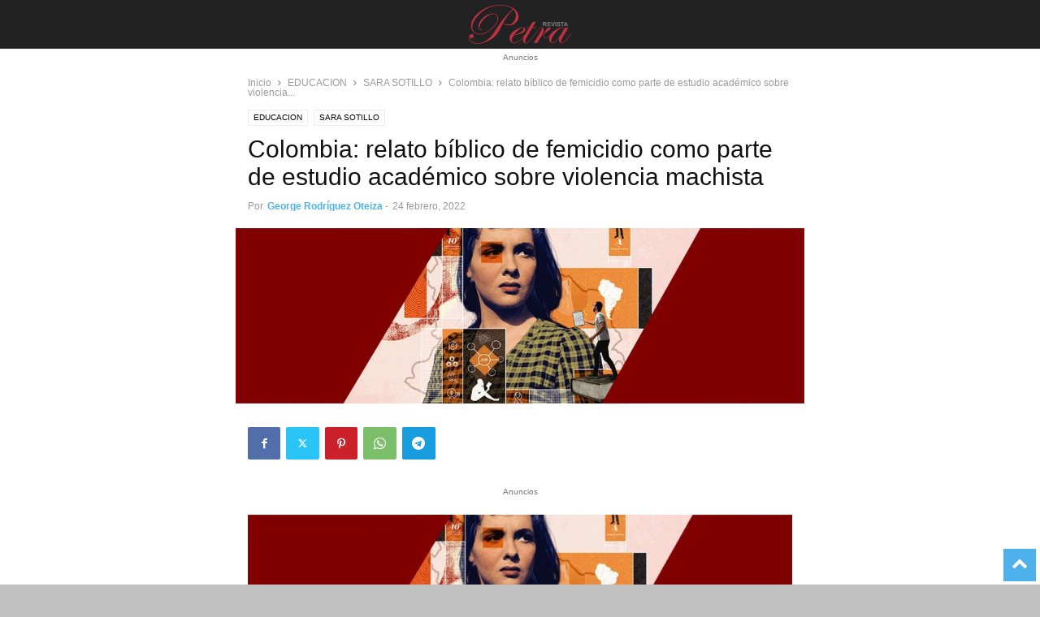

--- FILE ---
content_type: text/html; charset=utf-8
request_url: https://revistapetra.com/colombia-relato-biblico-de-femicidio-como-parte-de-estudio-academico-sobre-violencia-machista/?amp=1
body_size: 19813
content:
<!DOCTYPE html>
<html amp lang="es" data-amp-auto-lightbox-disable transformed="self;v=1" i-amphtml-layout="" i-amphtml-no-boilerplate="" i-amphtml-binding>
<head><meta charset="UTF-8"><meta name="viewport" content="width=device-width"><link rel="preconnect" href="https://cdn.ampproject.org"><style amp-runtime="" i-amphtml-version="012512221826001">html{overflow-x:hidden!important}html.i-amphtml-fie{height:100%!important;width:100%!important}html:not([amp4ads]),html:not([amp4ads]) body{height:auto!important}html:not([amp4ads]) body{margin:0!important}body{-webkit-text-size-adjust:100%;-moz-text-size-adjust:100%;-ms-text-size-adjust:100%;text-size-adjust:100%}html.i-amphtml-singledoc.i-amphtml-embedded{-ms-touch-action:pan-y pinch-zoom;touch-action:pan-y pinch-zoom}html.i-amphtml-fie>body,html.i-amphtml-singledoc>body{overflow:visible!important}html.i-amphtml-fie:not(.i-amphtml-inabox)>body,html.i-amphtml-singledoc:not(.i-amphtml-inabox)>body{position:relative!important}html.i-amphtml-ios-embed-legacy>body{overflow-x:hidden!important;overflow-y:auto!important;position:absolute!important}html.i-amphtml-ios-embed{overflow-y:auto!important;position:static}#i-amphtml-wrapper{overflow-x:hidden!important;overflow-y:auto!important;position:absolute!important;top:0!important;left:0!important;right:0!important;bottom:0!important;margin:0!important;display:block!important}html.i-amphtml-ios-embed.i-amphtml-ios-overscroll,html.i-amphtml-ios-embed.i-amphtml-ios-overscroll>#i-amphtml-wrapper{-webkit-overflow-scrolling:touch!important}#i-amphtml-wrapper>body{position:relative!important;border-top:1px solid transparent!important}#i-amphtml-wrapper+body{visibility:visible}#i-amphtml-wrapper+body .i-amphtml-lightbox-element,#i-amphtml-wrapper+body[i-amphtml-lightbox]{visibility:hidden}#i-amphtml-wrapper+body[i-amphtml-lightbox] .i-amphtml-lightbox-element{visibility:visible}#i-amphtml-wrapper.i-amphtml-scroll-disabled,.i-amphtml-scroll-disabled{overflow-x:hidden!important;overflow-y:hidden!important}amp-instagram{padding:54px 0px 0px!important;background-color:#fff}amp-iframe iframe{box-sizing:border-box!important}[amp-access][amp-access-hide]{display:none}[subscriptions-dialog],body:not(.i-amphtml-subs-ready) [subscriptions-action],body:not(.i-amphtml-subs-ready) [subscriptions-section]{display:none!important}amp-experiment,amp-live-list>[update]{display:none}amp-list[resizable-children]>.i-amphtml-loading-container.amp-hidden{display:none!important}amp-list [fetch-error],amp-list[load-more] [load-more-button],amp-list[load-more] [load-more-end],amp-list[load-more] [load-more-failed],amp-list[load-more] [load-more-loading]{display:none}amp-list[diffable] div[role=list]{display:block}amp-story-page,amp-story[standalone]{min-height:1px!important;display:block!important;height:100%!important;margin:0!important;padding:0!important;overflow:hidden!important;width:100%!important}amp-story[standalone]{background-color:#000!important;position:relative!important}amp-story-page{background-color:#757575}amp-story .amp-active>div,amp-story .i-amphtml-loader-background{display:none!important}amp-story-page:not(:first-of-type):not([distance]):not([active]){transform:translateY(1000vh)!important}amp-autocomplete{position:relative!important;display:inline-block!important}amp-autocomplete>input,amp-autocomplete>textarea{padding:0.5rem;border:1px solid rgba(0,0,0,.33)}.i-amphtml-autocomplete-results,amp-autocomplete>input,amp-autocomplete>textarea{font-size:1rem;line-height:1.5rem}[amp-fx^=fly-in]{visibility:hidden}amp-script[nodom],amp-script[sandboxed]{position:fixed!important;top:0!important;width:1px!important;height:1px!important;overflow:hidden!important;visibility:hidden}
/*# sourceURL=/css/ampdoc.css*/[hidden]{display:none!important}.i-amphtml-element{display:inline-block}.i-amphtml-blurry-placeholder{transition:opacity 0.3s cubic-bezier(0.0,0.0,0.2,1)!important;pointer-events:none}[layout=nodisplay]:not(.i-amphtml-element){display:none!important}.i-amphtml-layout-fixed,[layout=fixed][width][height]:not(.i-amphtml-layout-fixed){display:inline-block;position:relative}.i-amphtml-layout-responsive,[layout=responsive][width][height]:not(.i-amphtml-layout-responsive),[width][height][heights]:not([layout]):not(.i-amphtml-layout-responsive),[width][height][sizes]:not(img):not([layout]):not(.i-amphtml-layout-responsive){display:block;position:relative}.i-amphtml-layout-intrinsic,[layout=intrinsic][width][height]:not(.i-amphtml-layout-intrinsic){display:inline-block;position:relative;max-width:100%}.i-amphtml-layout-intrinsic .i-amphtml-sizer{max-width:100%}.i-amphtml-intrinsic-sizer{max-width:100%;display:block!important}.i-amphtml-layout-container,.i-amphtml-layout-fixed-height,[layout=container],[layout=fixed-height][height]:not(.i-amphtml-layout-fixed-height){display:block;position:relative}.i-amphtml-layout-fill,.i-amphtml-layout-fill.i-amphtml-notbuilt,[layout=fill]:not(.i-amphtml-layout-fill),body noscript>*{display:block;overflow:hidden!important;position:absolute;top:0;left:0;bottom:0;right:0}body noscript>*{position:absolute!important;width:100%;height:100%;z-index:2}body noscript{display:inline!important}.i-amphtml-layout-flex-item,[layout=flex-item]:not(.i-amphtml-layout-flex-item){display:block;position:relative;-ms-flex:1 1 auto;flex:1 1 auto}.i-amphtml-layout-fluid{position:relative}.i-amphtml-layout-size-defined{overflow:hidden!important}.i-amphtml-layout-awaiting-size{position:absolute!important;top:auto!important;bottom:auto!important}i-amphtml-sizer{display:block!important}@supports (aspect-ratio:1/1){i-amphtml-sizer.i-amphtml-disable-ar{display:none!important}}.i-amphtml-blurry-placeholder,.i-amphtml-fill-content{display:block;height:0;max-height:100%;max-width:100%;min-height:100%;min-width:100%;width:0;margin:auto}.i-amphtml-layout-size-defined .i-amphtml-fill-content{position:absolute;top:0;left:0;bottom:0;right:0}.i-amphtml-replaced-content,.i-amphtml-screen-reader{padding:0!important;border:none!important}.i-amphtml-screen-reader{position:fixed!important;top:0px!important;left:0px!important;width:4px!important;height:4px!important;opacity:0!important;overflow:hidden!important;margin:0!important;display:block!important;visibility:visible!important}.i-amphtml-screen-reader~.i-amphtml-screen-reader{left:8px!important}.i-amphtml-screen-reader~.i-amphtml-screen-reader~.i-amphtml-screen-reader{left:12px!important}.i-amphtml-screen-reader~.i-amphtml-screen-reader~.i-amphtml-screen-reader~.i-amphtml-screen-reader{left:16px!important}.i-amphtml-unresolved{position:relative;overflow:hidden!important}.i-amphtml-select-disabled{-webkit-user-select:none!important;-ms-user-select:none!important;user-select:none!important}.i-amphtml-notbuilt,[layout]:not(.i-amphtml-element),[width][height][heights]:not([layout]):not(.i-amphtml-element),[width][height][sizes]:not(img):not([layout]):not(.i-amphtml-element){position:relative;overflow:hidden!important;color:transparent!important}.i-amphtml-notbuilt:not(.i-amphtml-layout-container)>*,[layout]:not([layout=container]):not(.i-amphtml-element)>*,[width][height][heights]:not([layout]):not(.i-amphtml-element)>*,[width][height][sizes]:not([layout]):not(.i-amphtml-element)>*{display:none}amp-img:not(.i-amphtml-element)[i-amphtml-ssr]>img.i-amphtml-fill-content{display:block}.i-amphtml-notbuilt:not(.i-amphtml-layout-container),[layout]:not([layout=container]):not(.i-amphtml-element),[width][height][heights]:not([layout]):not(.i-amphtml-element),[width][height][sizes]:not(img):not([layout]):not(.i-amphtml-element){color:transparent!important;line-height:0!important}.i-amphtml-ghost{visibility:hidden!important}.i-amphtml-element>[placeholder],[layout]:not(.i-amphtml-element)>[placeholder],[width][height][heights]:not([layout]):not(.i-amphtml-element)>[placeholder],[width][height][sizes]:not([layout]):not(.i-amphtml-element)>[placeholder]{display:block;line-height:normal}.i-amphtml-element>[placeholder].amp-hidden,.i-amphtml-element>[placeholder].hidden{visibility:hidden}.i-amphtml-element:not(.amp-notsupported)>[fallback],.i-amphtml-layout-container>[placeholder].amp-hidden,.i-amphtml-layout-container>[placeholder].hidden{display:none}.i-amphtml-layout-size-defined>[fallback],.i-amphtml-layout-size-defined>[placeholder]{position:absolute!important;top:0!important;left:0!important;right:0!important;bottom:0!important;z-index:1}amp-img[i-amphtml-ssr]:not(.i-amphtml-element)>[placeholder]{z-index:auto}.i-amphtml-notbuilt>[placeholder]{display:block!important}.i-amphtml-hidden-by-media-query{display:none!important}.i-amphtml-element-error{background:red!important;color:#fff!important;position:relative!important}.i-amphtml-element-error:before{content:attr(error-message)}i-amp-scroll-container,i-amphtml-scroll-container{position:absolute;top:0;left:0;right:0;bottom:0;display:block}i-amp-scroll-container.amp-active,i-amphtml-scroll-container.amp-active{overflow:auto;-webkit-overflow-scrolling:touch}.i-amphtml-loading-container{display:block!important;pointer-events:none;z-index:1}.i-amphtml-notbuilt>.i-amphtml-loading-container{display:block!important}.i-amphtml-loading-container.amp-hidden{visibility:hidden}.i-amphtml-element>[overflow]{cursor:pointer;position:relative;z-index:2;visibility:hidden;display:initial;line-height:normal}.i-amphtml-layout-size-defined>[overflow]{position:absolute}.i-amphtml-element>[overflow].amp-visible{visibility:visible}template{display:none!important}.amp-border-box,.amp-border-box *,.amp-border-box :after,.amp-border-box :before{box-sizing:border-box}amp-pixel{display:none!important}amp-analytics,amp-auto-ads,amp-story-auto-ads{position:fixed!important;top:0!important;width:1px!important;height:1px!important;overflow:hidden!important;visibility:hidden}amp-story{visibility:hidden!important}html.i-amphtml-fie>amp-analytics{position:initial!important}[visible-when-invalid]:not(.visible),form [submit-error],form [submit-success],form [submitting]{display:none}amp-accordion{display:block!important}@media (min-width:1px){:where(amp-accordion>section)>:first-child{margin:0;background-color:#efefef;padding-right:20px;border:1px solid #dfdfdf}:where(amp-accordion>section)>:last-child{margin:0}}amp-accordion>section{float:none!important}amp-accordion>section>*{float:none!important;display:block!important;overflow:hidden!important;position:relative!important}amp-accordion,amp-accordion>section{margin:0}amp-accordion:not(.i-amphtml-built)>section>:last-child{display:none!important}amp-accordion:not(.i-amphtml-built)>section[expanded]>:last-child{display:block!important}
/*# sourceURL=/css/ampshared.css*/</style><meta name="amp-to-amp-navigation" content="AMP-Redirect-To; AMP.navigateTo"><meta name="robots" content="index, follow, max-image-preview:large, max-snippet:-1, max-video-preview:-1"><meta property="og:image" content="https://revistapetra.com/wp-content/uploads/2022/02/colombia-genero-biblico.jpg"><meta name="author" content="George Rodríguez Oteiza"><meta property="og:locale" content="es_ES"><meta property="og:type" content="article"><meta property="og:title" content="Colombia: relato bíblico de femicidio como parte de estudio académico sobre violencia machista - Revista Petra"><meta property="og:description" content="Un pasaje contenido en la Biblia, relata un acto de femicidio, demostrando que, si bien la tipificación del delito es considerablemente nueva, ese tipo de crimen machista no lo es."><meta property="og:url" content="https://revistapetra.com/colombia-relato-biblico-de-femicidio-como-parte-de-estudio-academico-sobre-violencia-machista/"><meta property="og:site_name" content="Revista Petra"><meta property="article:publisher" content="https://www.facebook.com/revistapetra/"><meta property="article:published_time" content="2022-02-24T12:35:03+00:00"><meta property="og:image" content="https://revistapetra.com/wp-content/uploads/2022/02/colombia-genero-biblico.jpg"><meta property="og:image:width" content="1100"><meta property="og:image:height" content="339"><meta property="og:image:type" content="image/jpeg"><meta name="author" content="George Rodríguez Oteiza"><meta name="twitter:card" content="summary_large_image"><meta name="twitter:label1" content="Escrito por"><meta name="twitter:data1" content="George Rodríguez Oteiza"><meta name="twitter:label2" content="Tiempo de lectura"><meta name="twitter:data2" content="6 minutos"><meta name="generator" content="WordPress 6.9"><meta name="generator" content="Site Kit by Google 1.171.0"><meta name="generator" content="AMP Plugin v2.5.5; mode=transitional"><meta name="msapplication-TileImage" content="https://revistapetra.com/wp-content/uploads/2018/07/cropped-Untitled-1-4-270x270.png"><link rel="dns-prefetch" href="//www.googletagmanager.com"><link rel="preload" href="https://revistapetra.com/wp-content/plugins/td-composer/mobile/images/icons/mobile-theme.eot?16#iefix" as="font" crossorigin=""><script async="" src="https://cdn.ampproject.org/v0.mjs" type="module" crossorigin="anonymous"></script><script async nomodule src="https://cdn.ampproject.org/v0.js" crossorigin="anonymous"></script><script src="https://cdn.ampproject.org/v0/amp-analytics-0.1.mjs" async="" custom-element="amp-analytics" type="module" crossorigin="anonymous"></script><script async nomodule src="https://cdn.ampproject.org/v0/amp-analytics-0.1.js" crossorigin="anonymous" custom-element="amp-analytics"></script><script src="https://cdn.ampproject.org/v0/amp-bind-0.1.mjs" async="" custom-element="amp-bind" type="module" crossorigin="anonymous"></script><script async nomodule src="https://cdn.ampproject.org/v0/amp-bind-0.1.js" crossorigin="anonymous" custom-element="amp-bind"></script><script src="https://cdn.ampproject.org/v0/amp-form-0.1.mjs" async="" custom-element="amp-form" type="module" crossorigin="anonymous"></script><script async nomodule src="https://cdn.ampproject.org/v0/amp-form-0.1.js" crossorigin="anonymous" custom-element="amp-form"></script><script src="https://cdn.ampproject.org/v0/amp-sidebar-0.1.mjs" async="" custom-element="amp-sidebar" type="module" crossorigin="anonymous"></script><script async nomodule src="https://cdn.ampproject.org/v0/amp-sidebar-0.1.js" crossorigin="anonymous" custom-element="amp-sidebar"></script><link rel="icon" href="https://revistapetra.com/wp-content/uploads/2018/07/cropped-Untitled-1-4-32x32.png" sizes="32x32"><link rel="icon" href="https://revistapetra.com/wp-content/uploads/2018/07/cropped-Untitled-1-4-192x192.png" sizes="192x192"><style amp-custom="">amp-img:is([sizes=auto i],[sizes^="auto," i]){contain-intrinsic-size:3000px 1500px}amp-img.amp-wp-enforced-sizes{object-fit:contain}amp-img img,amp-img noscript{image-rendering:inherit;object-fit:inherit;object-position:inherit}@keyframes spin{from{transform:rotate(0deg)}to{transform:rotate(360deg)}}@keyframes blink{from{opacity:0}50%{opacity:1}to{opacity:0}}.clearfix:before,.clearfix:after{display:table;content:"";line-height:0}.clearfix:after{clear:both}html{font-family:sans-serif;-ms-text-size-adjust:100%;-webkit-text-size-adjust:100%}body{margin:0}article,aside,footer,header{display:block}[hidden]{display:none}a{background-color:transparent}a:active,a:hover{outline:0}h1{font-size:2em;margin:.67em 0}amp-img{border:0}input{color:inherit;font:inherit;margin:0}html input[type="button"],input[type="reset"],input[type="submit"]{-webkit-appearance:button;cursor:pointer}html input[disabled]{cursor:default}input::-moz-focus-inner{border:0;padding:0}input{line-height:normal}input[type="checkbox"],input[type="radio"]{box-sizing:border-box;padding:0}input[type="number"]::-webkit-inner-spin-button,input[type="number"]::-webkit-outer-spin-button{height:auto}input[type="search"]{-webkit-appearance:textfield;-moz-box-sizing:content-box;-webkit-box-sizing:content-box;box-sizing:content-box}input[type="search"]::-webkit-search-cancel-button,input[type="search"]::-webkit-search-decoration{-webkit-appearance:none}body,p{font-family:-apple-system,".SFNSText-Regular","San Francisco","Roboto","Segoe UI","Helvetica Neue","Lucida Grande",sans-serif;font-size:14px;line-height:21px}p{margin-top:0;margin-bottom:21px}a:active,a:focus{outline:none}a{color:var(--td_theme_color,#4db2ec);text-decoration:none}ul{padding:0}ul li{line-height:24px;margin-left:21px}h1,h3,h4{color:#111;font-weight:bold;margin:6px 0 6px 0}h1 > a,h3 > a,h4 > a{color:#111}h1{font-size:32px;line-height:38px;margin-top:33px;margin-bottom:23px}h3{font-size:22px;line-height:29px;margin-top:27px;margin-bottom:17px}h4{font-size:19px;line-height:27px;margin-top:24px;margin-bottom:14px}input:focus,input[type]:focus{outline:0 none}input[type=submit]{font-size:13px;background-color:#222;border-radius:0;color:#fff;border:none;padding:8px 15px;font-weight:500;-webkit-transition:background-color .4s;-moz-transition:background-color .4s;-o-transition:background-color .4s;transition:background-color .4s}input[type=text],input[type=url],input[type=tel],input[type=email]{font-size:16px;line-height:21px;color:#444;border:1px solid #e1e1e1;width:100%;max-width:100%;height:34px;padding:3px 9px}input[type=text]:active:not(#_#_#_#_#_#_#_#_),input[type=url]:active:not(#_#_#_#_#_#_#_#_),input[type=tel]:active:not(#_#_#_#_#_#_#_#_),input[type=email]:active:not(#_#_#_#_#_#_#_#_),input[type=text]:focus:not(#_#_#_#_#_#_#_#_),input[type=url]:focus:not(#_#_#_#_#_#_#_#_),input[type=tel]:focus:not(#_#_#_#_#_#_#_#_),input[type=email]:focus:not(#_#_#_#_#_#_#_#_){border-color:#b0b0b0}input[type=password]{width:100%;position:relative;top:0;display:inline-table;vertical-align:middle;font-size:12px;line-height:21px;color:#444;border:1px solid #ccc;max-width:100%;height:34px;padding:3px 9px;margin-bottom:10px}input[type=password]:active,input[type=password]:focus{border-color:#b0b0b0}.td-post-content amp-img{margin-bottom:21px}.td-post-content p > amp-img{margin-bottom:0}.aligncenter{text-align:center;clear:both;display:block;margin-left:auto;margin-right:auto;margin-top:6px;margin-bottom:6px}.aligncenter amp-img{width:100%}.td-post-content{font-size:15px;line-height:26px;color:#222}.td-post-content a:hover{text-decoration:underline}.td-post-content ul{margin-bottom:26px}.td-post-content ul ul{margin-bottom:0}.td-post-content li ul{margin-bottom:0}.td-post-content p,.td-post-content li{font-size:15px;line-height:26px}.td-post-content p{margin-bottom:26px}@font-face{font-family:"mobile-theme";src:url("https://revistapetra.com/wp-content/plugins/td-composer/mobile/images/icons/mobile-theme.eot?16");src:url("https://revistapetra.com/wp-content/plugins/td-composer/mobile/images/icons/mobile-theme.eot?16#iefix") format("embedded-opentype"),url("https://revistapetra.com/wp-content/plugins/td-composer/mobile/images/icons/mobile-theme.woff?16") format("woff"),url("https://revistapetra.com/wp-content/plugins/td-composer/mobile/images/icons/mobile-theme.ttf?16") format("truetype"),url("https://revistapetra.com/wp-content/plugins/td-composer/mobile/images/icons/mobile-theme.svg?16#mobile-theme") format("svg");font-weight:normal;font-style:normal}[class^="td-icon-"]:before,[class*=" td-icon-"]:before{font-family:"mobile-theme";speak:none;font-style:normal;font-weight:normal;font-variant:normal;text-transform:none;line-height:1;text-align:center;-webkit-font-smoothing:antialiased;-moz-osx-font-smoothing:grayscale}[class*="td-icon-"]{line-height:1;text-align:center;display:inline-block}.td-icon-right:before{content:""}.td-icon-menu-up:before{content:""}.td-icon-search:before{content:""}.td-icon-menu-right:before{content:""}.td-icon-facebook:before{content:""}.td-icon-instagram:before{content:""}.td-icon-pinterest:before{content:""}.td-icon-twitter:before{content:""}.td-icon-youtube:before{content:""}.td-icon-mobile:before{content:""}.td-icon-whatsapp:before{content:""}.td-icon-close-mobile:before{content:""}.td-icon-telegram:before{content:""}.td-icon-plus:before{content:""}.td-icon-tiktok:before{content:""}.td-module-thumb,.td_module_wrap{position:relative}.td-module-thumb .entry-thumb{display:block}.entry-thumb{width:100%}.td-post-date{display:inline-block;font-size:12px;line-height:16px}.td-post-category{font-size:9px;line-height:10px;background-color:#222;color:#fff;margin-right:5px;padding:4px 6px;display:inline-table;vertical-align:middle;text-transform:uppercase;pointer-events:auto}.entry-title{-ms-word-wrap:break-word;word-wrap:break-word}.td_module_mob_1{margin-bottom:30px}.td_module_mob_1 .td-module-thumb{position:absolute;overflow:hidden;left:0;top:0;width:120px;height:85px}@media (max-width: 320px){.td_module_mob_1 .td-module-thumb{width:100px;height:70px}}.td_module_mob_1 .item-details{margin-left:135px;min-height:85px}@media (max-width: 320px){.td_module_mob_1 .item-details{margin-left:115px;min-height:70px}}.td_module_mob_1 .entry-title{margin:0 0 5px 0;font-size:17px;line-height:20px}.td_module_mob_1 .entry-title a{color:#000}.td_module_mob_1 .td-post-date{color:#444}.block-title{font-weight:bold;font-size:20px;text-align:center;margin:30px 0;text-transform:uppercase;line-height:1}.td-adspot-title{color:#767676;font-size:10px;text-align:center;display:block}.td-a-rec{margin:30px auto 30px;text-align:center}.td-post-content .td-a-rec{margin:20px auto 15px}.td-crumb-container{margin:15px 0;line-height:1}.entry-crumbs{font-size:12px;color:#999}.entry-crumbs a{color:#999}.entry-crumbs .td-bread-sep{font-size:11px;margin:0 5px;position:relative;top:1px}.td-page-meta{display:none}.td-mobile-container{opacity:1;-webkit-transition:all .5s ease .5s;-moz-transition:all .5s ease .5s;-o-transition:all .5s ease .5s;transition:all .5s ease .5s}.td-header-wrap{background-color:#222;color:#fff;height:60px;position:relative;z-index:9998;width:100%}@media print{body:not(#_#_#_#_#_#_#_#_){-webkit-print-color-adjust:exact;print-color-adjust:exact}.td-scroll-up:not(#_#_#_#_#_#_#_){display:none}.td-header-wrap:not(#_#_#_#_#_#_#_){position:relative;top:0}}#td-header-menu{position:relative}#td-top-mobile-toggle{display:inline-block}#td-top-mobile-toggle i{font-size:26px;height:60px;width:60px;line-height:64px;display:inline-block;color:var(--td_mobile_icons_color,#fff)}.td-main-menu-logo{display:block;margin-right:0;height:0;float:left}.td-main-menu-logo a{line-height:46px}.td-main-menu-logo amp-img{margin:auto;bottom:0;top:0;left:0;right:0;position:absolute;padding:6px 0;max-height:60px;max-width:250px;width:auto}@media (max-width: 320px){.td-main-menu-logo amp-img{max-width:210px}}.td-search-icon{position:absolute;right:-3px;top:0}.td-search-icon i{height:60px;width:60px;line-height:64px;font-size:22px;margin-right:2px;color:#fff}.td-search-wrap{padding:0;position:fixed;width:100%;height:calc(100% + 1px);top:0;text-align:center;z-index:9999;visibility:hidden;color:#fff}.td-search-wrap .td_module_wrap{text-align:left}.td-search-wrap .entry-title a{color:#fff}.td-search-wrap .td-post-date{color:#ddd}.td-search-wrap .td-search-form{margin-bottom:30px}.td-search-wrap .td-module-thumb{top:auto;left:auto}.td-search-wrap .td-search-submit{margin:0 auto;width:30%}.td-search-wrap .td-search-submit input{display:block;text-align:center;margin:8px 0;width:100%;text-transform:uppercase;line-height:24px;color:#000;border:none;-webkit-box-shadow:0 0 8px rgba(0,0,0,.36);-moz-box-shadow:0 0 8px rgba(0,0,0,.36);box-shadow:0 0 8px rgba(0,0,0,.36);font-size:15px;border-radius:0;background-color:#fff;opacity:.8}.td-search-background{background-repeat:no-repeat;background-size:cover;background-position:center top;position:fixed;top:0;display:block;width:100%;height:113%;z-index:9999;-webkit-transition:all .5s cubic-bezier(.79,.14,.15,.86);-moz-transition:all .5s cubic-bezier(.79,.14,.15,.86);-o-transition:all .5s cubic-bezier(.79,.14,.15,.86);transition:all .5s cubic-bezier(.79,.14,.15,.86);transform:translate3d(100%,0,0);-webkit-transform:translate3d(100%,0,0);-moz-transform:translate3d(100%,0,0);-ms-transform:translate3d(100%,0,0);-o-transform:translate3d(100%,0,0);visibility:hidden}.td-search-background:before{content:"";width:100%;height:100%;position:absolute;top:0;left:0;opacity:.98;background:#333145;background:-moz-linear-gradient(top,#333145 0%,#b8333e 100%);background:-webkit-gradient(left top,left bottom,color-stop(0%,#333145),color-stop(100%,#b8333e));background:-webkit-linear-gradient(top,#333145 0%,#b8333e 100%);background:-o-linear-gradient(top,#333145 0%,#b8333e 100%);background:-ms-linear-gradient(top,#333145 0%,#b8333e 100%);background:linear-gradient(to bottom,#333145 0%,#b8333e 100%);filter:progid:DXImageTransform.Microsoft.gradient(startColorstr="#333145",endColorstr="#b8333e",GradientType=0)}.td-search-close{text-align:right;z-index:1000}.td-search-close .td-icon-close-mobile{height:70px;width:70px;line-height:70px;font-size:21px;color:#fff;position:relative;top:4px;right:0}.td-drop-down-search{opacity:0;visibility:hidden;-webkit-transition:all .5s ease 0s;-moz-transition:all .5s ease 0s;-o-transition:all .5s ease 0s;transition:all .5s ease 0s;-webkit-backface-visibility:hidden;position:relative}#td-header-search{color:#fff;font-weight:bold;font-size:28px;height:40px;line-height:36px;border:0;background:transparent;outline:0;margin:8px 0;text-align:center}.td-search-input{margin:0 5%;position:relative}.td-search-input span{opacity:.8;font-size:12px}.td-search-input:before,.td-search-input:after{content:"";position:absolute;display:block;width:100%;height:1px;background-color:#fff;bottom:0;left:0;opacity:.2}.td-search-input:after{opacity:.8;transform:scaleX(0);-webkit-transform:scaleX(0);-moz-transform:scaleX(0);-ms-transform:scaleX(0);-o-transform:scaleX(0);-webkit-transition:transform .5s ease .8s;-moz-transition:transform .5s ease .8s;-o-transition:transform .5s ease .8s;transition:transform .5s ease .8s}.td-search-opened{overflow:hidden}.td-search-opened #td-outer-wrap{position:static;transform:scale3d(.9,.9,.9);-webkit-transform:scale3d(.9,.9,.9);-moz-transform:scale3d(.9,.9,.9);-ms-transform:scale3d(.9,.9,.9);-o-transform:scale3d(.9,.9,.9);-webkit-box-shadow:0 0 46px;-moz-box-shadow:0 0 46px;box-shadow:0 0 46px}.td-search-opened .td-drop-down-search{opacity:1;-webkit-transition:all .5s ease .3s;-moz-transition:all .5s ease .3s;-o-transition:all .5s ease .3s;transition:all .5s ease .3s;height:calc(100% + 1px);overflow-y:scroll;overflow-x:hidden}.td-search-opened .td-drop-down-search:not(#_#_#_#_#_#_#_){visibility:visible}.td-search-opened .td-search-background{transform:translate3d(0,0,0);-webkit-transform:translate3d(0,0,0);-moz-transform:translate3d(0,0,0);-ms-transform:translate3d(0,0,0);-o-transform:translate3d(0,0,0)}.td-search-opened .td-search-background:not(#_#_#_#_#_#_#_){visibility:visible}.td-search-opened .td-search-input:after{transform:scaleX(1);-webkit-transform:scaleX(1);-moz-transform:scaleX(1);-ms-transform:scaleX(1);-o-transform:scaleX(1)}.td-menu-background{background-repeat:no-repeat;background-size:cover;background-position:center top;position:fixed;top:0;display:block;width:100%;height:113%;z-index:9999;-webkit-transition:all .5s cubic-bezier(.79,.14,.15,.86);-moz-transition:all .5s cubic-bezier(.79,.14,.15,.86);-o-transition:all .5s cubic-bezier(.79,.14,.15,.86);transition:all .5s cubic-bezier(.79,.14,.15,.86);transform:translate3d(-100%,0,0);-webkit-transform:translate3d(-100%,0,0);-moz-transform:translate3d(-100%,0,0);-ms-transform:translate3d(-100%,0,0);-o-transform:translate3d(-100%,0,0)}.td-menu-background:before{content:"";width:100%;height:100%;position:absolute;top:0;left:0;opacity:.98;background:#333145;background:-moz-linear-gradient(top,#333145 0%,#b8333e 100%);background:-webkit-gradient(left top,left bottom,color-stop(0%,#333145),color-stop(100%,#b8333e));background:-webkit-linear-gradient(top,#333145 0%,#b8333e 100%);background:-o-linear-gradient(top,#333145 0%,#b8333e 100%);background:-ms-linear-gradient(top,#333145 0%,#b8333e 100%);background:linear-gradient(to bottom,#333145 0%,#b8333e 100%);filter:progid:DXImageTransform.Microsoft.gradient(startColorstr="#333145",endColorstr="#b8333e",GradientType=0)}#td-mobile-nav{padding:0;position:fixed;width:100%;height:calc(100% + 1px);top:0;z-index:9999;-webkit-transition:all .5s cubic-bezier(.79,.14,.15,.86);-moz-transition:all .5s cubic-bezier(.79,.14,.15,.86);-o-transition:all .5s cubic-bezier(.79,.14,.15,.86);transition:all .5s cubic-bezier(.79,.14,.15,.86);transform:translate3d(-99%,0,0);-webkit-transform:translate3d(-99%,0,0);-moz-transform:translate3d(-99%,0,0);-ms-transform:translate3d(-99%,0,0);-o-transform:translate3d(-99%,0,0);left:-1%;overflow:hidden}.td-menu-socials-wrap{position:relative}.td-menu-socials-wrap .td-icon-font{color:var(--td_mobile_text_color,#fff)}.td-menu-socials{padding:0 65px 0 20px;overflow:hidden;height:60px}.td-menu-socials .td-social-icon-wrap{margin:20px 5px 0 0}.td-menu-socials .td-social-icon-wrap i{border:none;background-color:transparent}.td-mobile-close{position:absolute;right:0;top:0;z-index:1000}.td-mobile-close .td-icon-close-mobile{height:70px;width:70px;line-height:70px;font-size:21px;color:#fff;top:4px;position:relative}.td-mobile-content{padding:20px 20px 0}.td-mobile-container{padding-bottom:20px}.td-mobile-content ul{list-style:none;margin:0;padding:0}.td-mobile-content li{float:none;margin-left:0;-webkit-touch-callout:none;-webkit-user-select:none;-khtml-user-select:none;-moz-user-select:none;-ms-user-select:none;user-select:none}.td-mobile-content li a{display:block;line-height:21px;font-size:21px;color:#fff;margin-left:0;padding:12px 45px 12px 12px;font-weight:bold}.td-mobile-content .td-icon-menu-right{position:absolute;cursor:pointer;top:3px;right:-7px;z-index:1000;font-size:14px;padding:12px 15px;float:right;color:#fff;-webkit-transform-origin:50% 50% 0px;-moz-transform-origin:50% 50% 0px;-o-transform-origin:50% 50% 0px;transform-origin:50% 50% 0px;-webkit-transition:transform .3s ease;-moz-transition:transform .3s ease;-o-transition:transform .3s ease;transition:transform .3s ease;transform:rotate(-90deg);-webkit-transform:rotate(-90deg);-moz-transform:rotate(-90deg);-ms-transform:rotate(-90deg);-o-transform:rotate(-90deg)}.td-mobile-content .td-icon-menu-right:before{content:""}.td-mobile-content .sub-menu{max-height:0;overflow:hidden;opacity:0;-webkit-transition:max-height .5s cubic-bezier(.77,0,.175,1),opacity .5s cubic-bezier(.77,0,.175,1);-moz-transition:max-height .5s cubic-bezier(.77,0,.175,1),opacity .5s cubic-bezier(.77,0,.175,1);-o-transition:max-height .5s cubic-bezier(.77,0,.175,1),opacity .5s cubic-bezier(.77,0,.175,1);transition:max-height .5s cubic-bezier(.77,0,.175,1),opacity .5s cubic-bezier(.77,0,.175,1)}.td-mobile-content .sub-menu .td-icon-menu-right{font-size:11px;right:-6px;top:1px;color:#fff}.td-mobile-content .sub-menu a{line-height:19px;font-size:16px;font-weight:normal}.td-mobile-content .sub-menu a:not(#_#_#_#_#_#_#_#_){padding:9px 36px 9px 36px}.td-mobile-content .sub-menu .sub-menu a:not(#_#_#_#_#_#_#_#_){padding-left:55px}.td-mobile-content .sub-menu .sub-menu .sub-menu a:not(#_#_#_#_#_#_#_#_){padding-left:74px}.td-mobile-content .menu-item-has-children a{width:100%;z-index:1}.td-menu-mob-open-menu{overflow:hidden}.td-menu-mob-open-menu #td-outer-wrap{transform:scale3d(.9,.9,.9);-webkit-transform:scale3d(.9,.9,.9);-moz-transform:scale3d(.9,.9,.9);-ms-transform:scale3d(.9,.9,.9);-o-transform:scale3d(.9,.9,.9);-webkit-box-shadow:0 0 46px;-moz-box-shadow:0 0 46px;box-shadow:0 0 46px}.td-menu-mob-open-menu #td-mobile-nav{height:calc(100% + 1px);overflow:auto;transform:translate3d(0,0,0);-webkit-transform:translate3d(0,0,0);-moz-transform:translate3d(0,0,0);-ms-transform:translate3d(0,0,0);-o-transform:translate3d(0,0,0);left:0}.td-menu-mob-open-menu #td-mobile-nav:not(#_#_#_#_#_#_#_#_){visibility:visible}.td-menu-mob-open-menu .td-menu-background{transform:translate3d(0,0,0);-webkit-transform:translate3d(0,0,0);-moz-transform:translate3d(0,0,0);-ms-transform:translate3d(0,0,0);-o-transform:translate3d(0,0,0)}.td-menu-mob-open-menu .td-menu-background:not(#_#_#_#_#_#_#_){visibility:visible}.td-mobile-footer-wrap{text-align:center;background-color:#222;color:#fff;padding-top:30px;padding-bottom:30px;clear:both}.td-mobile-footer-wrap a{color:#fff}.td-mobile-footer-wrap > a{display:inline-block}.td-mobile-footer-wrap .block-title{margin:0 0 26px 0}.td-footer-wrap{margin-bottom:40px;font-size:15px;line-height:21px}.td-footer-wrap:last-child{margin-bottom:0}.td-footer-logo amp-img{width:auto}.td-social-icon-wrap{display:inline-block;margin:5px}.td-social-icon-wrap .td-icon-font{font-size:14px;width:40px;height:40px;line-height:38px;border:1px solid rgba(255,255,255,.1);background-color:rgba(255,255,255,.03)}.td-mobile-sub-footer-wrap{color:#ccc;background-color:#000;text-align:center;padding:18px 0;clear:both}.td-sub-footer-menu ul{margin-top:0}.td-sub-footer-menu .sub-menu{display:none}.td-sub-footer-menu li{list-style:none;display:inline-block;margin-left:0;margin-bottom:12px}.td-sub-footer-menu a{color:#ccc;margin:0 8px}.td-sub-footer-menu:last-child a{margin-right:0}.td-post-content{margin-bottom:26px}.td-post-featured-image{margin-left:-15px;margin-right:-15px}.td-post-featured-image amp-img{margin-bottom:21px}.single .td-category{margin-bottom:0}.td-category{list-style:none;font-size:10px;margin-top:0;margin-bottom:10px;line-height:1;max-height:23px;overflow:hidden}.td-category li{display:inline-block;margin:0 7px 7px 0;line-height:1}.td-category a{color:#000;border:1px solid #ededed;padding:4px 6px;white-space:nowrap;display:inline-block}header .entry-title{margin-top:9px;margin-bottom:9px;font-size:30px;line-height:34px;font-weight:normal}header .td-module-meta-info{margin-bottom:21px;color:#999;font-size:12px;line-height:1;height:auto;overflow:hidden}header .td-module-meta-info i{margin-right:5px;vertical-align:middle}header .td-module-meta-info .td-post-date{display:inline-block;position:relative;top:2px}header .td-module-meta-info .td-post-author-name{font-weight:400;display:inline-block;position:relative;top:2px}header .td-module-meta-info .td-post-author-name a{font-weight:700;margin-right:3px}header .td-module-meta-info .td-post-author-name div{display:inline-block;margin-right:2px}.td-post-sharing:not(#_#_#_#_#_#_#_){text-align:center}.td-post-sharing{font-family:-apple-system,".SFNSText-Regular","San Francisco","Roboto","Segoe UI","Helvetica Neue","Lucida Grande",sans-serif;text-align:left;z-index:2;white-space:nowrap}.td-post-sharing-top{margin-bottom:20px}.td-post-sharing-bottom{border-style:solid;border-color:var(--td_grid_border_color,#ededed);border-width:1px 0;padding:21px 0;margin-bottom:42px}.td-post-sharing-bottom .td-post-sharing{margin-bottom:-7px}.td-post-sharing-visible,.td-social-sharing-hidden{display:inline-block}.td-pulldown-filter-list{display:none}.td-social-network,.td-social-handler{position:relative;display:inline-block;margin-bottom:7px;height:40px;min-width:40px;font-size:11px;text-align:center;vertical-align:middle;border-radius:2px}.td-social-network{margin-right:7px;color:#fff;overflow:hidden}.td-social-network:hover:not(#_#_#_#_#_#_#_){opacity:.8}.td-social-handler{color:#444;border:1px solid #e9e9e9}.td-social-handler .td-social-but-text{font-weight:700}.td-social-handler .td-social-but-text:before{background-color:#000}.td-social-but-icon{display:inline-block;padding-left:13px;padding-right:13px;line-height:40px;z-index:1}.td-social-but-icon i{position:relative;vertical-align:middle}.td-social-but-text{display:none}.td-social-handler i,.td-social-facebook i{font-size:14px}.td-social-telegram i{font-size:16px}.td-social-facebook{background-color:#516eab}.td-social-twitter{background-color:#29c5f6}.td-social-twitter .td-icon-twitter{font-size:12px}.td-social-pinterest{background-color:#ca212a}.td-social-pinterest .td-icon-pinterest{font-size:13px}.td-social-whatsapp{background-color:#7bbf6a}.td-social-whatsapp .td-icon-whatsapp{font-size:18px}.td-social-telegram{background-color:#179cde}.td-social-telegram .td-social-but-icon{padding-right:12px}.td-social-telegram .td-icon-telegram{left:-1px}.td-social-expand-tabs i{top:-2px;left:-1px;font-size:16px}.td-post-source-tags{font-size:11px}.td-post-small-box{margin-bottom:7px;line-height:20px;clear:left;height:20px;display:table}.td-post-small-box span{background-color:#222;padding:5px 9px;color:#fff;display:block;text-transform:uppercase;line-height:10px;float:left;height:20px;margin-right:7px}.td-post-small-box a{display:block;float:left;border:1px solid #ededed;margin-right:7px;line-height:6px;color:#111;padding:6px 8px;height:20px}.td-tags{margin:0 0 30px 0;display:table;line-height:20px;font-weight:600}.td-tags li{list-style:none;display:inline-block;line-height:20px;margin-left:0;float:left;margin-bottom:7px}#td-outer-wrap .td-post-prev-post{padding-right:10px;float:left;width:50%}#td-outer-wrap .td-post-next-post{padding-left:10px;width:50%;text-align:right;float:right}.td-post-next-prev-content a{display:block;font-size:14px;font-weight:bold;color:#222;line-height:19px;margin-bottom:43px}.td-post-next-prev-content span{display:block;font-size:12px;color:#c1c1c1;margin-bottom:7px}.author-box-wrap{clear:both;text-align:center;border:1px solid #ededed;padding:21px 10px;margin-bottom:48px}.author-box-wrap .desc{font-size:14px;line-height:24px}.author-box-wrap .td-author-social{margin:10px 0 -5px}.author-box-wrap .td-author-social a{color:#444;margin-top:11px}.author-box-wrap .td-author-social .td-social-icon-wrap{margin:0 8px 0 0}.author-box-wrap .td-icon-font{font-size:16px;color:#222}.td-author-name{font-size:20px;line-height:21px;font-weight:700;margin:7px 0 8px 0}.td-author-name a{color:#222}.td-author-description{margin-top:15px}.td-related-title{text-align:center;margin-bottom:24px}.td_block_related_posts_mob{margin-bottom:48px;clear:both}*{-webkit-box-sizing:border-box;-moz-box-sizing:border-box;box-sizing:border-box}*:before,*:after{-webkit-box-sizing:border-box;-moz-box-sizing:border-box;box-sizing:border-box}amp-img{max-width:100%;width:auto \9;height:auto}body{background-color:#c1c1c1}body:not(#_#_#_#_#_#_#_#_){visibility:visible}#td-outer-wrap{overflow:auto;margin:auto;width:100%;background-color:#fff;-webkit-transition:transform .7s ease;-moz-transition:transform .7s ease;-o-transition:transform .7s ease;transition:transform .7s ease;-webkit-transform-origin:50% 200px 0;-moz-transform-origin:50% 200px 0;-o-transform-origin:50% 200px 0;transform-origin:50% 200px 0}.td-container{width:100%;padding-left:15px;padding-right:15px}.post footer{clear:both}.td-scroll-up{cursor:pointer;position:fixed;bottom:4px;right:5px;width:40px;height:40px;background-color:var(--td_theme_color,#4db2ec);z-index:9999;transform:translate3d(0,70px,0);-webkit-transform:translate3d(0,70px,0);-moz-transform:translate3d(0,70px,0);-ms-transform:translate3d(0,70px,0);-o-transform:translate3d(0,70px,0);-webkit-transition:transform .4s cubic-bezier(.55,0,.1,1) 0s;-moz-transition:transform .4s cubic-bezier(.55,0,.1,1) 0s;-o-transition:transform .4s cubic-bezier(.55,0,.1,1) 0s;transition:transform .4s cubic-bezier(.55,0,.1,1) 0s}.td-scroll-up .td-icon-menu-up{position:relative;color:#fff;font-size:20px;display:block;text-align:center;width:40px;top:7px}.td-scroll-up-visible{transform:translate3d(0,0,0);-webkit-transform:translate3d(0,0,0);-moz-transform:translate3d(0,0,0);-ms-transform:translate3d(0,0,0);-o-transform:translate3d(0,0,0)}@media (min-width: 767px){.td-container{max-width:700px;margin-right:auto;margin-left:auto}}.td-main-menu-logo amp-img{max-width:205px;max-height:48px}.td-main-menu-logo amp-img img{width:auto;height:auto;min-width:0;min-height:0}amp-sidebar{width:100%;max-width:100%}amp-sidebar[side]{-webkit-transition:all .5s cubic-bezier(.79,.14,.15,.86);-moz-transition:all .5s cubic-bezier(.79,.14,.15,.86);-o-transition:all .5s cubic-bezier(.79,.14,.15,.86);transition:all .5s cubic-bezier(.79,.14,.15,.86);-webkit-transform:none;transform:none;-webkit-animation:none;animation:none}#td-header-menu{position:relative}#td-header-search{font-weight:400;font-size:14px;height:auto;line-height:normal}#td_amp_menu,#td_amp_search{background-color:transparent}#td_amp_menu:not(#_#_#_#_#_#_#_),#td_amp_search:not(#_#_#_#_#_#_#_){overflow-y:hidden}#td_amp_menu .td-menu-background,#td_amp_search .td-search-background{height:100%}#td_amp_menu #td-mobile-nav,#td_amp_search .td-search-wrap,#td_amp_search .td-drop-down-search{height:100%}#td_amp_search .td-search-wrap,#td_amp_search .td-drop-down-search{overflow-y:auto}.td-mobile-container{padding-bottom:32px}.td-mobile-content .menu-item-has-children .sub-menu{display:block;max-height:none;opacity:.9;transition:none;overflow:visible}.td-mobile-content a:empty{display:none}.td-mobile-content .menu-item-has-children .td-icon-menu-right.td-element-after{display:none}:focus{outline:0}input:focus + ::-webkit-input-placeholder{display:none}::-webkit-input-placeholder{color:white;opacity:.5}::-moz-placeholder{color:white;opacity:.5}:-ms-input-placeholder{color:white;opacity:.5}:-moz-placeholder{color:white;opacity:.5}input:focus::-webkit-input-placeholder{color:transparent}input:focus::-moz-placeholder{color:transparent}input:focus:-ms-input-placeholder{color:transparent}input:focus:-moz-placeholder{color:transparent}.td-post-sharing{white-space:normal}.td-post-sharing .td-social-handler{display:none}.td-post-content .td-a-rec amp-img{margin-bottom:0}.post footer{clear:none}amp-img#wpstats{display:none}#amp-mobile-version-switcher{left:0;position:absolute;width:100%;z-index:100}#amp-mobile-version-switcher>a{background-color:#444;border:0;color:#eaeaea;display:block;font-family:-apple-system,BlinkMacSystemFont,Segoe UI,Roboto,Oxygen-Sans,Ubuntu,Cantarell,Helvetica Neue,sans-serif;font-size:16px;font-weight:600;padding:15px 0;text-align:center;-webkit-text-decoration:none;text-decoration:none}#amp-mobile-version-switcher>a:active,#amp-mobile-version-switcher>a:focus,#amp-mobile-version-switcher>a:hover{-webkit-text-decoration:underline;text-decoration:underline}#td-top-mobile-toggle i,.td-search-icon .td-icon-search{color:rgba(0,0,0,.02)}.amp-wp-9c76635:not(#_#_#_#_#_){display:none}

/*# sourceURL=amp-custom.css */</style><link rel="pingback" href="https://revistapetra.com/xmlrpc.php"><link rel="canonical" href="https://revistapetra.com/colombia-relato-biblico-de-femicidio-como-parte-de-estudio-academico-sobre-violencia-machista/"><script type="application/ld+json" class="yoast-schema-graph">{"@context":"https://schema.org","@graph":[{"@type":"Article","@id":"https://revistapetra.com/colombia-relato-biblico-de-femicidio-como-parte-de-estudio-academico-sobre-violencia-machista/#article","isPartOf":{"@id":"https://revistapetra.com/colombia-relato-biblico-de-femicidio-como-parte-de-estudio-academico-sobre-violencia-machista/"},"author":{"name":"George Rodríguez Oteiza","@id":"https://revistapetra.com/#/schema/person/370ef8039083e99159272aaf8f96a0eb"},"headline":"Colombia: relato bíblico de femicidio como parte de estudio académico sobre violencia machista","datePublished":"2022-02-24T12:35:03+00:00","mainEntityOfPage":{"@id":"https://revistapetra.com/colombia-relato-biblico-de-femicidio-como-parte-de-estudio-academico-sobre-violencia-machista/"},"wordCount":1302,"commentCount":0,"publisher":{"@id":"https://revistapetra.com/#organization"},"image":{"@id":"https://revistapetra.com/colombia-relato-biblico-de-femicidio-como-parte-de-estudio-academico-sobre-violencia-machista/#primaryimage"},"thumbnailUrl":"https://revistapetra.com/wp-content/uploads/2022/02/colombia-genero-biblico.jpg","keywords":["bíblico","Colombia","Violencia"],"articleSection":["SARA SOTILLO"],"inLanguage":"es"},{"@type":"WebPage","@id":"https://revistapetra.com/colombia-relato-biblico-de-femicidio-como-parte-de-estudio-academico-sobre-violencia-machista/","url":"https://revistapetra.com/colombia-relato-biblico-de-femicidio-como-parte-de-estudio-academico-sobre-violencia-machista/","name":"Colombia: relato bíblico de femicidio como parte de estudio académico sobre violencia machista - Revista Petra","isPartOf":{"@id":"https://revistapetra.com/#website"},"primaryImageOfPage":{"@id":"https://revistapetra.com/colombia-relato-biblico-de-femicidio-como-parte-de-estudio-academico-sobre-violencia-machista/#primaryimage"},"image":{"@id":"https://revistapetra.com/colombia-relato-biblico-de-femicidio-como-parte-de-estudio-academico-sobre-violencia-machista/#primaryimage"},"thumbnailUrl":"https://revistapetra.com/wp-content/uploads/2022/02/colombia-genero-biblico.jpg","datePublished":"2022-02-24T12:35:03+00:00","breadcrumb":{"@id":"https://revistapetra.com/colombia-relato-biblico-de-femicidio-como-parte-de-estudio-academico-sobre-violencia-machista/#breadcrumb"},"inLanguage":"es","potentialAction":[{"@type":"ReadAction","target":["https://revistapetra.com/colombia-relato-biblico-de-femicidio-como-parte-de-estudio-academico-sobre-violencia-machista/"]}]},{"@type":"ImageObject","inLanguage":"es","@id":"https://revistapetra.com/colombia-relato-biblico-de-femicidio-como-parte-de-estudio-academico-sobre-violencia-machista/#primaryimage","url":"https://revistapetra.com/wp-content/uploads/2022/02/colombia-genero-biblico.jpg","contentUrl":"https://revistapetra.com/wp-content/uploads/2022/02/colombia-genero-biblico.jpg","width":1100,"height":339},{"@type":"BreadcrumbList","@id":"https://revistapetra.com/colombia-relato-biblico-de-femicidio-como-parte-de-estudio-academico-sobre-violencia-machista/#breadcrumb","itemListElement":[{"@type":"ListItem","position":1,"name":"Portada","item":"https://revistapetra.com/"},{"@type":"ListItem","position":2,"name":"Colombia: relato bíblico de femicidio como parte de estudio académico sobre violencia machista"}]},{"@type":"WebSite","@id":"https://revistapetra.com/#website","url":"https://revistapetra.com/","name":"Revista Petra","description":"Revista digital para la mujer","publisher":{"@id":"https://revistapetra.com/#organization"},"alternateName":"revistapreta","potentialAction":[{"@type":"SearchAction","target":{"@type":"EntryPoint","urlTemplate":"https://revistapetra.com/?s={search_term_string}"},"query-input":{"@type":"PropertyValueSpecification","valueRequired":true,"valueName":"search_term_string"}}],"inLanguage":"es"},{"@type":"Organization","@id":"https://revistapetra.com/#organization","name":"Revista Petra","alternateName":"RP","url":"https://revistapetra.com/","logo":{"@type":"ImageObject","inLanguage":"es","@id":"https://revistapetra.com/#/schema/logo/image/","url":"https://revistapetra.site/wp-content/uploads/2015/03/Petra-Logo-Definitivo-copia.png","contentUrl":"https://revistapetra.site/wp-content/uploads/2015/03/Petra-Logo-Definitivo-copia.png","width":944,"height":355,"caption":"Revista Petra"},"image":{"@id":"https://revistapetra.com/#/schema/logo/image/"},"sameAs":["https://www.facebook.com/revistapetra/","https://www.instagram.com/revistapetra","https://www.youtube.com/channel/UCjDR7wclyXRyMOqTq1ozsIQ"]},{"@type":"Person","@id":"https://revistapetra.com/#/schema/person/370ef8039083e99159272aaf8f96a0eb","name":"George Rodríguez Oteiza","url":"https://revistapetra.com/author/george-rodriguez/"}]}</script><link rel="alternate" title="oEmbed (JSON)" type="application/json+oembed" href="https://revistapetra.com/wp-json/oembed/1.0/embed?url=https%3A%2F%2Frevistapetra.com%2Fcolombia-relato-biblico-de-femicidio-como-parte-de-estudio-academico-sobre-violencia-machista%2F"><link rel="alternate" title="oEmbed (XML)" type="text/xml+oembed" href="https://revistapetra.com/wp-json/oembed/1.0/embed?url=https%3A%2F%2Frevistapetra.com%2Fcolombia-relato-biblico-de-femicidio-como-parte-de-estudio-academico-sobre-violencia-machista%2F&amp;format=xml"><link rel="https://api.w.org/" href="https://revistapetra.com/wp-json/"><link rel="alternate" title="JSON" type="application/json" href="https://revistapetra.com/wp-json/wp/v2/posts/13963"><link rel="shortlink" href="https://revistapetra.com/?p=13963"><link rel="apple-touch-icon" href="https://revistapetra.com/wp-content/uploads/2018/07/cropped-Untitled-1-4-180x180.png"><title>Colombia: relato bíblico de femicidio como parte de estudio académico sobre violencia machista - Revista Petra</title></head>

<body class="wp-singular post-template-default single single-post postid-13963 single-format-standard wp-theme- wp-child-theme- td-standard-pack" itemscope="itemscope" itemtype="https://schema.org/WebPage">

<amp-state id="td_amp_menu_state" class="i-amphtml-layout-container" i-amphtml-layout="container">
    <script type="application/json">{"visible":false}</script>
</amp-state>
<amp-sidebar id="td_amp_menu" data-amp-bind-class="td_amp_menu_state.visible == true ? 'td-menu-mob-open-menu' : ''" layout="nodisplay" side="left" class="i-amphtml-layout-nodisplay" hidden="hidden" i-amphtml-layout="nodisplay" i-amphtml-binding>

    <div class="td-menu-background"></div>
    <div id="td-mobile-nav">
        <div class="td-mobile-container">

            
            <div class="td-menu-socials-wrap">

                
                <div class="td-menu-socials">
                    
        <span class="td-social-icon-wrap">
            <a target="_blank" href="https://www.facebook.com/revistapetra" title="Facebook">
                <i class="td-icon-font td-icon-facebook"></i>
                <span data-amp-original-style="display: none" class="amp-wp-9c76635">Facebook</span>
            </a>
        </span>
        <span class="td-social-icon-wrap">
            <a target="_blank" href="https://www.instagram.com/revistapetra/" title="Instagram">
                <i class="td-icon-font td-icon-instagram"></i>
                <span data-amp-original-style="display: none" class="amp-wp-9c76635">Instagram</span>
            </a>
        </span>
        <span class="td-social-icon-wrap">
            <a target="_blank" href="https://www.tiktok.com/@revistapetra" title="TikTok">
                <i class="td-icon-font td-icon-tiktok"></i>
                <span data-amp-original-style="display: none" class="amp-wp-9c76635">TikTok</span>
            </a>
        </span>
        <span class="td-social-icon-wrap">
            <a target="_blank" href="https://twitter.com/RevistaPetra" title="Twitter">
                <i class="td-icon-font td-icon-twitter"></i>
                <span data-amp-original-style="display: none" class="amp-wp-9c76635">Twitter</span>
            </a>
        </span>
        <span class="td-social-icon-wrap">
            <a target="_blank" href="https://www.youtube.com/channel/UCjDR7wclyXRyMOqTq1ozsIQ" title="Youtube">
                <i class="td-icon-font td-icon-youtube"></i>
                <span data-amp-original-style="display: none" class="amp-wp-9c76635">Youtube</span>
            </a>
        </span>                </div>

                
                <div class="td-mobile-close" role="button" aria-label="close sidebar" on="tap:td_amp_menu.toggle,AMP.setState({td_amp_menu_state: {visible: false}})" tabindex="0"><i class="td-icon-close-mobile"></i>
                </div>
            </div>

            
            <div class="td-mobile-content">
                    <div class="menu-menu-principal-container"><ul id="menu-menu-principal" class="td-mobile-main-menu"><li id="menu-item-9036" class="menu-item menu-item-type-taxonomy menu-item-object-category menu-item-has-children menu-item-9036"><a href="https://revistapetra.com/seccion/myrna-mack/liderazgo/?amp=1">MYRNA MACK<i class="td-icon-menu-right td-element-after"></i></a>
<ul class="sub-menu">
	<li id="menu-item-18918" class="menu-item menu-item-type-taxonomy menu-item-object-category menu-item-18918"><a href="https://revistapetra.com/seccion/myrna-mack/?amp=1">LIDERAZGO</a></li>
</ul>
</li>
<li id="menu-item-66" class="menu-item menu-item-type-taxonomy menu-item-object-category menu-item-has-children menu-item-66"><a href="https://revistapetra.com/seccion/prudencia-ayala/politica/?amp=1">PRUDENCIA AYALA<i class="td-icon-menu-right td-element-after"></i></a>
<ul class="sub-menu">
	<li id="menu-item-18917" class="menu-item menu-item-type-taxonomy menu-item-object-category menu-item-18917"><a href="https://revistapetra.com/seccion/prudencia-ayala/?amp=1">POLITICA</a></li>
</ul>
</li>
<li id="menu-item-9017" class="menu-item menu-item-type-taxonomy menu-item-object-category menu-item-has-children menu-item-9017"><a href="https://revistapetra.com/seccion/berta-caceres/sociedad-y-sostenibilidad/?amp=1">BERTA CÁCERES<i class="td-icon-menu-right td-element-after"></i></a>
<ul class="sub-menu">
	<li id="menu-item-18919" class="menu-item menu-item-type-taxonomy menu-item-object-category menu-item-18919"><a href="https://revistapetra.com/seccion/berta-caceres/?amp=1">SOCIEDAD Y SOSTENIBILIDAD</a></li>
</ul>
</li>
<li id="menu-item-9019" class="menu-item menu-item-type-taxonomy menu-item-object-category menu-item-has-children menu-item-9019"><a href="https://revistapetra.com/seccion/sin-categoria/salud/?amp=1">CONCEPCIÓN PALACIOS<i class="td-icon-menu-right td-element-after"></i></a>
<ul class="sub-menu">
	<li id="menu-item-18914" class="menu-item menu-item-type-taxonomy menu-item-object-category menu-item-18914"><a href="https://revistapetra.com/seccion/sin-categoria/salud/concepcion-palacios/?amp=1">SALUD</a></li>
</ul>
</li>
<li id="menu-item-9035" class="menu-item menu-item-type-taxonomy menu-item-object-category menu-item-has-children menu-item-9035"><a href="https://revistapetra.com/seccion/legislacion-2/legislacion/?amp=1">ANGELA ACUÑA<i class="td-icon-menu-right td-element-after"></i></a>
<ul class="sub-menu">
	<li id="menu-item-18910" class="menu-item menu-item-type-taxonomy menu-item-object-category menu-item-18910"><a href="https://revistapetra.com/seccion/legislacion-2/?amp=1">Legislación</a></li>
</ul>
</li>
<li id="menu-item-9037" class="menu-item menu-item-type-taxonomy menu-item-object-category current-post-ancestor current-menu-parent current-post-parent menu-item-has-children menu-item-9037"><a href="https://revistapetra.com/seccion/sara-sotillo/educacion/?amp=1">SARA SOTILLO<i class="td-icon-menu-right td-element-after"></i></a>
<ul class="sub-menu">
	<li id="menu-item-18920" class="menu-item menu-item-type-taxonomy menu-item-object-category current-post-ancestor menu-item-18920"><a href="https://revistapetra.com/seccion/sara-sotillo/?amp=1">EDUCACION</a></li>
</ul>
</li>
<li id="menu-item-9038" class="menu-item menu-item-type-taxonomy menu-item-object-category menu-item-has-children menu-item-9038"><a href="https://revistapetra.com/seccion/luisa-capetillo/emprendimiento/?amp=1">LUISA CAPETILLO<i class="td-icon-menu-right td-element-after"></i></a>
<ul class="sub-menu">
	<li id="menu-item-18916" class="menu-item menu-item-type-taxonomy menu-item-object-category menu-item-18916"><a href="https://revistapetra.com/seccion/luisa-capetillo/?amp=1">EMPRENDIMIENTO</a></li>
</ul>
</li>
<li id="menu-item-13716" class="menu-item menu-item-type-taxonomy menu-item-object-category menu-item-has-children menu-item-13716"><a href="https://revistapetra.com/seccion/juana-de-america/cultura-y-turismo/?amp=1">JUANA DE AMÉRICA<i class="td-icon-menu-right td-element-after"></i></a>
<ul class="sub-menu">
	<li id="menu-item-18915" class="menu-item menu-item-type-taxonomy menu-item-object-category menu-item-18915"><a href="https://revistapetra.com/seccion/juana-de-america/?amp=1">CULTURA Y TURISMO</a></li>
</ul>
</li>
</ul></div>                </div>

        </div>
    </div>

</amp-sidebar>

<amp-state id="td_amp_search_state" class="i-amphtml-layout-container" i-amphtml-layout="container">
    <script type="application/json">{"visible":false,"focus":false,"s":""}</script>
</amp-state>
<amp-sidebar id="td_amp_search" data-amp-bind-class="td_amp_search_state.visible == true ? 'td-search-opened' : ''" layout="nodisplay" side="right" class="i-amphtml-layout-nodisplay" hidden="hidden" i-amphtml-layout="nodisplay" i-amphtml-binding>

    <div class="td-search-background"></div>
    <div class="td-search-wrap">
        <div class="td-drop-down-search">
                            <form id="srcfrm" method="GET" action="https://revistapetra.com/?amp=1" target="_top" class="td-search-form">

                    
                    <div class="td-search-close" role="button" aria-label="close sidebar" on="tap:td_amp_search.toggle,AMP.setState({td_amp_search_state: {visible: false,s: ''}})" tabindex="0"><i class="td-icon-close-mobile"></i>
                    </div>

                    <div role="search" class="td-search-input">

                        <input id="td-header-search" type="search" name="s" placeholder="Search…">
                    </div>
                    <div class="td-search-submit">
                        <input type="submit" value="Buscar">

                    </div>
                <input name="amp" value="1" type="hidden"></form>
                    </div>
    </div>

</amp-sidebar>

<div class="td-scroll-up td-scroll-up-visible"><a href="#top" aria-label="to-top"><i class="td-icon-menu-up"></i></a></div>

<div id="td-outer-wrap">
    <div id="top" class="td-header-wrap">
        <div class="td-container">
            <div id="td-header-menu">

                
                <div id="td-top-mobile-toggle" aria-label="mobile-toggle" role="button" on="tap:td_amp_menu.toggle,AMP.setState({td_amp_menu_state: {visible: true}})" tabindex="0"><i class="td-icon-font td-icon-mobile"></i></div>

                
                <div class="td-main-menu-logo">
		            
        <a class="td-mobile-logo" aria-label="Logo" href="https://revistapetra.com/?amp=1">
            <amp-img class="td-retina-data amp-wp-enforced-sizes i-amphtml-layout-intrinsic i-amphtml-layout-size-defined" data-retina="https://revistapetra.site/wp-content/uploads/2024/02/logo-272x90-1.png" src="https://revistapetra.site/wp-content/uploads/2024/02/logo-272x90-1.png" alt="Logo Revista Petra" width="472" height="181" layout="intrinsic" i-amphtml-layout="intrinsic"><i-amphtml-sizer slot="i-amphtml-svc" class="i-amphtml-sizer"><img alt="" aria-hidden="true" class="i-amphtml-intrinsic-sizer" role="presentation" src="[data-uri]"></i-amphtml-sizer><noscript><img src="https://revistapetra.site/wp-content/uploads/2024/02/logo-272x90-1.png" alt="Logo Revista Petra" width="472" height="181"></noscript></amp-img>
        </a>
                    </div>


                    
                    <div class="td-search-icon" aria-label="search" role="button" on="tap:td_amp_search.toggle,AMP.setState({td_amp_search_state: {visible: true,s: ''}})" tabindex="0"><i class="td-icon-search"></i></div>

            </div>
        </div>
    </div>

	<span class="td-adspot-title">Anuncios</span>
    
	<div class="td-container">

	    
	    <div class="td-crumb-container"><div class="entry-crumbs"><span><a title="" class="entry-crumb" href="https://revistapetra.com/?amp=1">Inicio</a></span> <i class="td-icon-right td-bread-sep"></i> <span><a title="Ver todas las publicaciones en EDUCACION" class="entry-crumb" href="https://revistapetra.com/seccion/sara-sotillo/?amp=1">EDUCACION</a></span> <i class="td-icon-right td-bread-sep"></i> <span><a title="Ver todas las publicaciones en SARA SOTILLO" class="entry-crumb" href="https://revistapetra.com/seccion/sara-sotillo/educacion/?amp=1">SARA SOTILLO</a></span> <i class="td-icon-right td-bread-sep td-bred-no-url-last"></i> <span class="td-bred-no-url-last">Colombia: relato bíblico de femicidio como parte de estudio académico sobre violencia...</span></div></div>

	    
	    
	    <article id="post-13963" class="post-13963 post type-post status-publish format-standard category-educacion tag-biblico tag-colombia tag-violencia" itemscope itemtype="https://schema.org/Article">
		    <div class="td-post-header">

			    <ul class="td-category"><li class="entry-category"><a href="https://revistapetra.com/seccion/sara-sotillo/?amp=1">EDUCACION</a></li><li class="entry-category"><a href="https://revistapetra.com/seccion/sara-sotillo/educacion/?amp=1">SARA SOTILLO</a></li></ul>
			    <header class="td-post-title">
				    <h1 class="entry-title">Colombia: relato bíblico de femicidio como parte de estudio académico sobre violencia machista</h1>
				    
				    <div class="td-module-meta-info">
					    <div class="td-post-author-name"><div class="td-author-by">Por</div> <a href="https://revistapetra.com/author/george-rodriguez/?amp=1">George Rodríguez Oteiza</a><div class="td-author-line"> - </div> </div>					    <span class="td-post-date"><time class="entry-date updated td-module-date" datetime="2022-02-24T06:35:03-06:00">24 febrero, 2022</time></span>                                                					    				    </div>
			    </header>

		    </div>

		    <div class="td-post-content">

			    <div class="td-post-featured-image"><amp-img width="1100" height="339" class="entry-thumb amp-wp-enforced-sizes i-amphtml-layout-intrinsic i-amphtml-layout-size-defined" src="https://revistapetra.com/wp-content/uploads/2022/02/colombia-genero-biblico.jpg" srcset="https://revistapetra.com/wp-content/uploads/2022/02/colombia-genero-biblico.jpg.webp 1100w, https://revistapetra.com/wp-content/uploads/2022/02/colombia-genero-biblico-300x92.jpg.webp 300w, https://revistapetra.com/wp-content/uploads/2022/02/colombia-genero-biblico-1024x316.jpg.webp 1024w, https://revistapetra.com/wp-content/uploads/2022/02/colombia-genero-biblico-768x237.jpg.webp 768w, https://revistapetra.com/wp-content/uploads/2022/02/colombia-genero-biblico-945x291.jpg.webp 945w" sizes="(max-width: 1100px) 100vw, 1100px" alt="" title="colombia género biblico" layout="intrinsic" disable-inline-width="" i-amphtml-layout="intrinsic"><i-amphtml-sizer slot="i-amphtml-svc" class="i-amphtml-sizer"><img alt="" aria-hidden="true" class="i-amphtml-intrinsic-sizer" role="presentation" src="[data-uri]"></i-amphtml-sizer><noscript><img width="1100" height="339" src="https://revistapetra.com/wp-content/uploads/2022/02/colombia-genero-biblico.jpg" srcset="https://revistapetra.com/wp-content/uploads/2022/02/colombia-genero-biblico.jpg.webp 1100w, https://revistapetra.com/wp-content/uploads/2022/02/colombia-genero-biblico-300x92.jpg.webp 300w, https://revistapetra.com/wp-content/uploads/2022/02/colombia-genero-biblico-1024x316.jpg.webp 1024w, https://revistapetra.com/wp-content/uploads/2022/02/colombia-genero-biblico-768x237.jpg.webp 768w, https://revistapetra.com/wp-content/uploads/2022/02/colombia-genero-biblico-945x291.jpg.webp 945w" sizes="(max-width: 1100px) 100vw, 1100px" alt="" title="colombia género biblico"></noscript></amp-img></div>			    <div class="td-post-sharing-top"><div id="td_social_sharing_article_top" class="td-post-sharing td-ps-bg td-ps-notext td-post-sharing-style1 "><div class="td-post-sharing-visible"><a class="td-social-sharing-button td-social-sharing-button-js td-social-network td-social-facebook" href="https://www.facebook.com/sharer.php?u=https%3A%2F%2Frevistapetra.com%2Fcolombia-relato-biblico-de-femicidio-como-parte-de-estudio-academico-sobre-violencia-machista%2F" title="Facebook"><div class="td-social-but-icon"><i class="td-icon-facebook"></i></div><div class="td-social-but-text">Facebook</div></a><a class="td-social-sharing-button td-social-sharing-button-js td-social-network td-social-twitter" href="https://twitter.com/intent/tweet?text=Colombia%3A+relato+b%C3%ADblico+de+femicidio+como+parte+de+estudio+acad%C3%A9mico+sobre+violencia+machista&amp;url=https%3A%2F%2Frevistapetra.com%2Fcolombia-relato-biblico-de-femicidio-como-parte-de-estudio-academico-sobre-violencia-machista%2F&amp;via=Revista+Petra" title="Twitter"><div class="td-social-but-icon"><i class="td-icon-twitter"></i></div><div class="td-social-but-text">Twitter</div></a><a class="td-social-sharing-button td-social-sharing-button-js td-social-network td-social-pinterest" href="https://pinterest.com/pin/create/button/?url=https://revistapetra.com/colombia-relato-biblico-de-femicidio-como-parte-de-estudio-academico-sobre-violencia-machista/&amp;media=https://revistapetra.com/wp-content/uploads/2022/02/colombia-genero-biblico.jpg&amp;description=Colombia%3A+relato+b%C3%ADblico+de+femicidio+como+parte+de+estudio+acad%C3%A9mico+sobre+violencia+machista" title="Pinterest"><div class="td-social-but-icon"><i class="td-icon-pinterest"></i></div><div class="td-social-but-text">Pinterest</div></a><a class="td-social-sharing-button td-social-sharing-button-js td-social-network td-social-whatsapp" href="https://api.whatsapp.com/send?text=Colombia%3A+relato+b%C3%ADblico+de+femicidio+como+parte+de+estudio+acad%C3%A9mico+sobre+violencia+machista%20%0A%0A%20https://revistapetra.com/colombia-relato-biblico-de-femicidio-como-parte-de-estudio-academico-sobre-violencia-machista/" title="WhatsApp"><div class="td-social-but-icon"><i class="td-icon-whatsapp"></i></div><div class="td-social-but-text">WhatsApp</div></a><a class="td-social-sharing-button td-social-sharing-button-js td-social-network td-social-telegram" href="https://telegram.me/share/url?url=https://revistapetra.com/colombia-relato-biblico-de-femicidio-como-parte-de-estudio-academico-sobre-violencia-machista/&amp;text=Colombia%3A+relato+b%C3%ADblico+de+femicidio+como+parte+de+estudio+acad%C3%A9mico+sobre+violencia+machista" title="Telegram"><div class="td-social-but-icon"><i class="td-icon-telegram"></i></div><div class="td-social-but-text">Telegram</div></a></div><div class="td-social-sharing-hidden"><ul class="td-pulldown-filter-list"></ul><a class="td-social-sharing-button td-social-handler td-social-expand-tabs" href="#" data-block-uid="td_social_sharing_article_top" title="More">
                                    <div class="td-social-but-icon"><i class="td-icon-plus td-social-expand-tabs-icon"></i></div>
                                </a></div></div></div>			    <div class="td-a-rec td-a-rec-id-content_top_mob "><span class="td-adspot-title">Anuncios</span></div><p><amp-img class="aligncenter wp-image-13964 size-large amp-wp-enforced-sizes i-amphtml-layout-intrinsic i-amphtml-layout-size-defined" src="https://revistapetra.site/wp-content/uploads/2022/02/colombia-genero-biblico-1024x316.jpg" alt="" width="945" height="292" srcset="https://revistapetra.com/wp-content/uploads/2022/02/colombia-genero-biblico-1024x316.jpg.webp 1024w, https://revistapetra.com/wp-content/uploads/2022/02/colombia-genero-biblico-300x92.jpg.webp 300w, https://revistapetra.com/wp-content/uploads/2022/02/colombia-genero-biblico-768x237.jpg.webp 768w, https://revistapetra.com/wp-content/uploads/2022/02/colombia-genero-biblico-945x291.jpg.webp 945w, https://revistapetra.com/wp-content/uploads/2022/02/colombia-genero-biblico.jpg.webp 1100w" sizes="(max-width: 945px) 100vw, 945px" layout="intrinsic" disable-inline-width="" data-hero i-amphtml-ssr i-amphtml-layout="intrinsic"><i-amphtml-sizer slot="i-amphtml-svc" class="i-amphtml-sizer"><img alt="" aria-hidden="true" class="i-amphtml-intrinsic-sizer" role="presentation" src="[data-uri]"></i-amphtml-sizer><img class="i-amphtml-fill-content i-amphtml-replaced-content" decoding="async" fetchpriority="high" alt="" src="https://revistapetra.site/wp-content/uploads/2022/02/colombia-genero-biblico-1024x316.jpg" srcset="https://revistapetra.com/wp-content/uploads/2022/02/colombia-genero-biblico-1024x316.jpg.webp 1024w, https://revistapetra.com/wp-content/uploads/2022/02/colombia-genero-biblico-300x92.jpg.webp 300w, https://revistapetra.com/wp-content/uploads/2022/02/colombia-genero-biblico-768x237.jpg.webp 768w, https://revistapetra.com/wp-content/uploads/2022/02/colombia-genero-biblico-945x291.jpg.webp 945w, https://revistapetra.com/wp-content/uploads/2022/02/colombia-genero-biblico.jpg.webp 1100w" sizes="(max-width: 945px) 100vw, 945px"></amp-img></p>
<h3><em>Un pasaje contenido en la Biblia, relata un acto de femicidio, demostrando que, si bien la tipificación del delito es considerablemente nueva, ese tipo de crimen machista no lo es.</em></h3>
<p><span id="more-13963"></span></p>
<p>Se trata del escrito denominado Jueces 19 -también, “El levita y su concubina”-, que relata la brutal revictimización de una mujer quien, tras sufrir violación grupal, fue asesinada y desmembrada por su esposo.</p>
<p>Ese texto constituye parte esencial de un estudio académico sobre el tema, agregó Paula Andrea Grisales, integrante del equipo de trabajo del medio de comunicación religioso Pesquisa Javeriana, en un artículo de opinión publicado, el 9 de febrero, por el diario colombiano El Tiempo.</p>
<p>En reflexión de Grisales, el femicidio es la peor variante de agresión de género.</p>
<p>“La violencia puede tomar formas muy diversas, la más drástica de todas es el asesinato”, planteó, en el texto que tituló “La palabra de Dios con perspectiva de género”.</p>
<p>“Y cuando el motivo se relaciona con que la víctima es mujer, se le llama feminicidio”, agregó, para preguntar, a continuación: “pero ¿qué significa esto realmente?”</p>
<p>Para dar respuesta, la autora del artículo citó a la escritora feminista sudafricana Diana Russell (1938-2020).</p>
<p>“La activista (…) lo explicaba de manera sencilla diciendo que es cuando los hombres matan a las mujeres motivados por el odio, el desprecio, el placer o por la suposición de propiedad sobre ellas”, indicó Grisales, quien es parte del grupo que publica el trimestral medo de comunicación de la Pontificia Universidad Javeriana, en Colombia.</p>
<p>Por otra parte, “esta problemática, según la Organización Mundial de la Salud (OMS), es particularmente preocupante en América Latina, en donde están las tasas más altas del mundo en este tipo de violencia”, señaló a continuación, como dato ilustrativo.</p>
<p>“Aunque la palabra feminicidio es relativamente nueva, el acto que conlleva no lo es”, ya que “viene ocurriendo desde hace cientos o incluso miles de años y, de hecho, está descrito en la Biblia”, informó.</p>
<p>En ese sentido, escribió que “uno de los pasajes más escabrosos del Antiguo Testamento en los que se narra un feminicidio, y quizá también uno de los menos conocidos, es Jueces 19 o El levita y su concubina, en el que una mujer es violada por desconocidos, y luego asesinada y cortada en pedazos por su esposo”.</p>
<p>“Justamente este relato es un elemento crucial dentro de una investigación, en torno a la violencia de género, llevada a cabo por docentes de la Facultad de Teología de la Pontificia Universidad Javeriana”, comenzó a informar.</p>
<p>Esos educadores estuvieron, a lo largo de dos años, reuniéndose periódicamente con cuarenta mujeres pertenecientes a tres organizaciones sociales, con quienes desarrollaron una investigación en torno a la lectura contextual de este pasaje.</p>
<p>Respecto al desarrollo de ese estudio, Grisales citó al investigador teológico José Luis Meza.</p>
<p>“Trabajamos con Huellas de Arte, un grupo de personas que vive y convive con VIH -la mayoría son mujeres de familia infectadas por sus parejas-“, indicó el experto colombiano.</p>
<p>“También involucramos a Sueños sin Límites, un colectivo de mujeres que ejercen la prostitución, y a Lideresas de la Alianza, un grupo acompañado por la Comunidad de las Hermanas Adoratrices”, cuyas integrantes “estuvieron en el mundo de la prostitución, y, ahora, están en una etapa de resignificar sus vidas”, agregó.</p>
<p>“Para mí, fue una experiencia interesante, porque una de las cosas que decíamos era que el empoderamiento femenino no es una herramienta que te traen otras personas, sino que se construye”, escribió Grisales.</p>
<p>“Con los tres grupos de mujeres, el grupo de investigación Didaskalia (también de la universidad) trabajó el relato de Jueces 19 desde la lectura contextual, es decir, interpretando este pasaje tanto desde el contexto histórico en el que fue producido como desde la historia de vida de cada una de las mujeres participantes”, explicó.</p>
<p>En opinión de Meza, “hay dos maneras de hacer teología”.</p>
<p>“Una, desde el escritorio, donde, como dice el teólogo latinoamericano Pedro Trigo, ‘yo leo 50 libros y, luego, produzco el libro 51’, pero no salgo de mi estudio”, expresó.</p>
<p>“La otra forma, partiendo de la realidad”, agregó el investigador.</p>
<p>“En esta puedo hacer, desde la fe, una lectura contextual, histórica, encarnada y pública, de lo que les sucede a los hombres y mujeres de hoy”, indicó.</p>
<p>De acuerdo con lo planteado por Meza, esta teología se interesa por los problemas de las personas, de las comunidades, y se enfoca en qué es lo que están viviendo.</p>
<p>“Y, mirando estos tres grupos de mujeres, ahí había un aporte por hacer a nivel teológico, trabajando con ellas”, siguió explicando.</p>
<p>Grisales puntualizó que el estudio se llevó a cabo utilizando la metodología denominada investigación de acción participativa (IAP), que busca transformar la realidad social de las comunidades involucradas.</p>
<p>La autora del artículo agregó que, “para el profesor Meza, este cambio se produjo a través de un proceso de ‘concienciación’, que las mujeres nombraron como autoagenciamiento o empoderamiento”.</p>
<p>En ese sentido, el académico dijo que “cuando ellas decían: ‘¡Ah, ya me di cuenta!’, ‘¡no sabía que yo tenía derecho a…!’, eso es empoderamiento”.</p>
<p>Lo mismo, al expresar que “yo puedo vivir sin estar sometida a nadie”, o que “esto vale la pena, la vida no acaba ahí”, señaló Meza, para reflexionar que, “frases como estas revelan ese cambio”.</p>
<p>También citada en el artículo, Laura Algarra, integrante de la agrupación Huellas de Arte, expresó que, “para mí, fue una experiencia interesante, porque una de las cosas que decíamos era que el empoderamiento femenino no es una herramienta que te traen otras personas sino que se construye”.</p>
<p>Coincidentemente, Mayerline Vera, directora de esa organización, aseguró que “yo tenía una predisposición a pensar que había un adoctrinamiento desde la lectura bíblica”.</p>
<p>“Pero fue un proceso bonito”, ya que “no nos sentimos como un ‘objeto de investigación’ sino como sujetos participativos de la investigación”, reflexionó.</p>
<p>“En las discusiones, tanto el conocimiento técnico como el conocimiento de la vida cotidiana tenían valor”, de modo que “era un intercambio de saberes”, planteó.</p>
<p>Grisales aportó, asimismo, el dato de que la lectura de Jueces 19 involucró actividades de reflexión respecto al violento contenido de ese texto bíblico.</p>
<p>También citando a Meza, agregó que, en tal contexto proactivo, se preguntó, a las participantes, si conocían historias similares al caso de la concubina.</p>
<p>Al respecto, el teólogo dijo que “esto, llevó a que compartieran relatos sobre otras mujeres, y sobre ellas mismas, en los cuales habían sido víctimas de violencia por parte de sus parejas”.</p>
<p>“En algunos casos, las historias se mezclaban con drogadicción, desaparición, y feminicidio”, precisó.</p>
<p>En ese sentido, Algarra señaló que “me marcó que, dentro de las reflexiones que hacíamos, surgieron experiencias personales de las compañeras”.</p>
<p>“En los procesos organizativos de lucha -por decirlo de alguna manera-, nos conocemos, y hay confianza, pero, con ese ejercicio de lectura, salieron experiencias que no habíamos compartido antes, que habíamos dejado de lado”, continuó revelando.</p>
<p>En la percepción de la integrante de Huellas de Arte, “hay muchas cosas detrás del trabajo de las causas sociales”, lo que implica “detenerse a mirarnos, ayudarnos entre nosotras mismas, identificar si la otra necesita o no algo, hacer una pausa, mirarse al detalle, y mirar a la otra como mujer, como compañera, como amiga”.</p>
<div class="td-a-rec td-a-rec-id-content_bottom_mob "><span class="td-adspot-title">Anuncios</span></div>		    </div>

		    <footer>
			    			    
			    <div class="td-post-source-tags">
				    				    <ul class="td-tags td-post-small-box clearfix"><li><span>Etiquetas</span></li><li><a href="https://revistapetra.com/tag/biblico/?amp=1">bíblico</a></li><li><a href="https://revistapetra.com/tag/colombia/?amp=1">Colombia</a></li><li><a href="https://revistapetra.com/tag/violencia/?amp=1">Violencia</a></li></ul>			    </div>

			    <div class="td-post-sharing-bottom"><div id="td_social_sharing_article_bottom" class="td-post-sharing td-ps-bg td-ps-notext td-post-sharing-style1 "><div class="td-post-sharing-visible"><a class="td-social-sharing-button td-social-sharing-button-js td-social-network td-social-facebook" href="https://www.facebook.com/sharer.php?u=https%3A%2F%2Frevistapetra.com%2Fcolombia-relato-biblico-de-femicidio-como-parte-de-estudio-academico-sobre-violencia-machista%2F" title="Facebook"><div class="td-social-but-icon"><i class="td-icon-facebook"></i></div><div class="td-social-but-text">Facebook</div></a><a class="td-social-sharing-button td-social-sharing-button-js td-social-network td-social-twitter" href="https://twitter.com/intent/tweet?text=Colombia%3A+relato+b%C3%ADblico+de+femicidio+como+parte+de+estudio+acad%C3%A9mico+sobre+violencia+machista&amp;url=https%3A%2F%2Frevistapetra.com%2Fcolombia-relato-biblico-de-femicidio-como-parte-de-estudio-academico-sobre-violencia-machista%2F&amp;via=Revista+Petra" title="Twitter"><div class="td-social-but-icon"><i class="td-icon-twitter"></i></div><div class="td-social-but-text">Twitter</div></a><a class="td-social-sharing-button td-social-sharing-button-js td-social-network td-social-pinterest" href="https://pinterest.com/pin/create/button/?url=https://revistapetra.com/colombia-relato-biblico-de-femicidio-como-parte-de-estudio-academico-sobre-violencia-machista/&amp;media=https://revistapetra.com/wp-content/uploads/2022/02/colombia-genero-biblico.jpg&amp;description=Colombia%3A+relato+b%C3%ADblico+de+femicidio+como+parte+de+estudio+acad%C3%A9mico+sobre+violencia+machista" title="Pinterest"><div class="td-social-but-icon"><i class="td-icon-pinterest"></i></div><div class="td-social-but-text">Pinterest</div></a><a class="td-social-sharing-button td-social-sharing-button-js td-social-network td-social-whatsapp" href="https://api.whatsapp.com/send?text=Colombia%3A+relato+b%C3%ADblico+de+femicidio+como+parte+de+estudio+acad%C3%A9mico+sobre+violencia+machista%20%0A%0A%20https://revistapetra.com/colombia-relato-biblico-de-femicidio-como-parte-de-estudio-academico-sobre-violencia-machista/" title="WhatsApp"><div class="td-social-but-icon"><i class="td-icon-whatsapp"></i></div><div class="td-social-but-text">WhatsApp</div></a><a class="td-social-sharing-button td-social-sharing-button-js td-social-network td-social-telegram" href="https://telegram.me/share/url?url=https://revistapetra.com/colombia-relato-biblico-de-femicidio-como-parte-de-estudio-academico-sobre-violencia-machista/&amp;text=Colombia%3A+relato+b%C3%ADblico+de+femicidio+como+parte+de+estudio+acad%C3%A9mico+sobre+violencia+machista" title="Telegram"><div class="td-social-but-icon"><i class="td-icon-telegram"></i></div><div class="td-social-but-text">Telegram</div></a></div><div class="td-social-sharing-hidden"><ul class="td-pulldown-filter-list"></ul><a class="td-social-sharing-button td-social-handler td-social-expand-tabs" href="#" data-block-uid="td_social_sharing_article_bottom" title="More">
                                    <div class="td-social-but-icon"><i class="td-icon-plus td-social-expand-tabs-icon"></i></div>
                                </a></div></div></div>			    <div class="td-block-row td-post-next-prev"><div class="td-block-span6 td-post-prev-post"><div class="td-post-next-prev-content"><span>Artículo anterior</span><a href="https://revistapetra.com/costa-rica-cuenta-con-primer-centro-regional-carcelario-para-mujeres/?amp=1">Costa Rica cuenta con primer centro regional carcelario para mujeres</a></div></div><div class="td-next-prev-separator"></div><div class="td-block-span6 td-post-next-post"><div class="td-post-next-prev-content"><span>Artículo siguiente</span><a href="https://revistapetra.com/artistas-costarricenses-y-espanolas-presentan-dos-exposiciones-feministas-en-el-marco-del-8m/?amp=1">Artistas costarricenses y españolas presentan dos exposiciones feministas en el marco del 8M</a></div></div></div>			    <div class="author-box-wrap"><a href="https://revistapetra.com/author/george-rodriguez/?amp=1" aria-label="author-photo"></a><div class="desc"><div class="td-author-name vcard author"><span class="fn"><a href="https://revistapetra.com/author/george-rodriguez/?amp=1">George Rodríguez Oteiza</a></span></div><div class="td-author-description"></div><div class="td-author-social"></div><div class="clearfix"></div></div></div>			    <span class="td-page-meta" itemprop="author" itemscope itemtype="https://schema.org/Person"><meta itemprop="name" content="George Rodríguez Oteiza"><meta itemprop="url" content="https://revistapetra.com/author/george-rodriguez/"></span><meta itemprop="datePublished" content="2022-02-24T06:35:03-06:00"><meta itemprop="dateModified" content="2022-02-23T20:52:52-06:00"><meta itemscope itemprop="mainEntityOfPage" itemtype="https://schema.org/WebPage" itemid="https://revistapetra.com/colombia-relato-biblico-de-femicidio-como-parte-de-estudio-academico-sobre-violencia-machista/"><span class="td-page-meta" itemprop="publisher" itemscope itemtype="https://schema.org/Organization"><span class="td-page-meta" itemprop="logo" itemscope itemtype="https://schema.org/ImageObject"><meta itemprop="url" content="https://revistapetra.site/wp-content/uploads/2024/02/logo-272x90-1.png"></span><meta itemprop="name" content="Revista Petra"></span><meta itemprop="headline " content="Colombia: relato bíblico de femicidio como parte de estudio académico sobre violencia machista"><span class="td-page-meta" itemprop="image" itemscope itemtype="https://schema.org/ImageObject"><meta itemprop="url" content="https://revistapetra.com/wp-content/uploads/2022/02/colombia-genero-biblico.jpg"><meta itemprop="width" content="1100"><meta itemprop="height" content="339"></span>		    </footer>

	    </article> 

	    <div class="td_block_wrap td_block_related_posts_mob tdi_1 td_with_ajax_pagination td-pb-border-top td_block_template_1"><h4 class="td-related-title">Artículos relacionados</h4><div id="tdi_1" class="td_block_inner">

	<div class="td-related-row">

	<div class="td-related-span4">

        <div class="td_module_mob_1 td_module_wrap td-animation-stack ">
            <div class="td-module-thumb"><a href="https://revistapetra.com/liderazgo-estrategia-y-transformacion-como-la-formacion-ejecutiva-impulsa-el-futuro-de-las-mipymes/?amp=1" rel="bookmark" class="td-image-wrap " title="Liderazgo, estrategia y transformación: cómo la formación ejecutiva impulsa el futuro de las MiPymes"><amp-img width="265" height="198" class="entry-thumb amp-wp-enforced-sizes i-amphtml-layout-intrinsic i-amphtml-layout-size-defined" src="https://revistapetra.com/wp-content/uploads/2025/06/Minimalist-Business-Name-Facebook-Cover-265x198.png" srcset="https://revistapetra.com/wp-content/uploads/2025/06/Minimalist-Business-Name-Facebook-Cover-265x198.png 265w, https://revistapetra.com/wp-content/uploads/2025/06/Minimalist-Business-Name-Facebook-Cover-530x315.png 530w" sizes="(-webkit-min-device-pixel-ratio: 2) 530px, (min-resolution: 192dpi) 530px, 265px" alt="" title="Liderazgo, estrategia y transformación: cómo la formación ejecutiva impulsa el futuro de las MiPymes" layout="intrinsic" disable-inline-width="" i-amphtml-layout="intrinsic"><i-amphtml-sizer slot="i-amphtml-svc" class="i-amphtml-sizer"><img alt="" aria-hidden="true" class="i-amphtml-intrinsic-sizer" role="presentation" src="[data-uri]"></i-amphtml-sizer><noscript><img width="265" height="198" src="https://revistapetra.com/wp-content/uploads/2025/06/Minimalist-Business-Name-Facebook-Cover-265x198.png" srcset="https://revistapetra.com/wp-content/uploads/2025/06/Minimalist-Business-Name-Facebook-Cover-265x198.png 265w, https://revistapetra.com/wp-content/uploads/2025/06/Minimalist-Business-Name-Facebook-Cover-530x315.png 530w" sizes="(-webkit-min-device-pixel-ratio: 2) 530px, (min-resolution: 192dpi) 530px, 265px" alt="" title="Liderazgo, estrategia y transformación: cómo la formación ejecutiva impulsa el futuro de las MiPymes"></noscript></amp-img></a></div>            <div class="item-details">
                <h3 class="entry-title td-module-title"><a href="https://revistapetra.com/liderazgo-estrategia-y-transformacion-como-la-formacion-ejecutiva-impulsa-el-futuro-de-las-mipymes/?amp=1" rel="bookmark" title="Liderazgo, estrategia y transformación: cómo la formación ejecutiva impulsa el futuro de las MiPymes">Liderazgo, estrategia y transformación: cómo la formación ejecutiva impulsa el futuro...</a></h3>
                <div class="td-module-meta-info">
	                <a href="https://revistapetra.com/seccion/sara-sotillo/educacion/?amp=1" class="td-post-category">SARA SOTILLO</a>                    <span class="td-post-author-name"><a href="https://revistapetra.com/author/redaccion/?amp=1">Redacción Petra</a> <span>-</span> </span>                    <span class="td-post-date"><time class="entry-date updated td-module-date" datetime="2025-06-30T21:39:05-06:00">30 junio, 2025</time></span>                </div>
            </div>

        </div>

        
	</div> 

	<div class="td-related-span4">

        <div class="td_module_mob_1 td_module_wrap td-animation-stack ">
            <div class="td-module-thumb"><a href="https://revistapetra.com/persona-o-robot/?amp=1" rel="bookmark" class="td-image-wrap " title="¿Persona o robot?"><amp-img width="265" height="198" class="entry-thumb amp-wp-enforced-sizes i-amphtml-layout-intrinsic i-amphtml-layout-size-defined" src="https://revistapetra.com/wp-content/uploads/2025/05/cover-12-265x198.png" srcset="https://revistapetra.com/wp-content/uploads/2025/05/cover-12-265x198.png 265w, https://revistapetra.com/wp-content/uploads/2025/05/cover-12-530x339.png 530w" sizes="(-webkit-min-device-pixel-ratio: 2) 530px, (min-resolution: 192dpi) 530px, 265px" alt="" title="¿Persona o robot?" layout="intrinsic" disable-inline-width="" i-amphtml-layout="intrinsic"><i-amphtml-sizer slot="i-amphtml-svc" class="i-amphtml-sizer"><img alt="" aria-hidden="true" class="i-amphtml-intrinsic-sizer" role="presentation" src="[data-uri]"></i-amphtml-sizer><noscript><img width="265" height="198" src="https://revistapetra.com/wp-content/uploads/2025/05/cover-12-265x198.png" srcset="https://revistapetra.com/wp-content/uploads/2025/05/cover-12-265x198.png 265w, https://revistapetra.com/wp-content/uploads/2025/05/cover-12-530x339.png 530w" sizes="(-webkit-min-device-pixel-ratio: 2) 530px, (min-resolution: 192dpi) 530px, 265px" alt="" title="¿Persona o robot?"></noscript></amp-img></a></div>            <div class="item-details">
                <h3 class="entry-title td-module-title"><a href="https://revistapetra.com/persona-o-robot/?amp=1" rel="bookmark" title="¿Persona o robot?">¿Persona o robot?</a></h3>
                <div class="td-module-meta-info">
	                <a href="https://revistapetra.com/seccion/sara-sotillo/educacion/?amp=1" class="td-post-category">SARA SOTILLO</a>                    <span class="td-post-author-name"><a href="https://revistapetra.com/author/redaccion/?amp=1">Redacción Petra</a> <span>-</span> </span>                    <span class="td-post-date"><time class="entry-date updated td-module-date" datetime="2025-05-21T19:08:48-06:00">21 mayo, 2025</time></span>                </div>
            </div>

        </div>

        
	</div> 

	<div class="td-related-span4">

        <div class="td_module_mob_1 td_module_wrap td-animation-stack ">
            <div class="td-module-thumb"><a href="https://revistapetra.com/como-los-videojuegos-estan-transformando-el-desarrollo-de-habilidades-y-la-educacion/?amp=1" rel="bookmark" class="td-image-wrap " title="Cómo los videojuegos están transformando el desarrollo de habilidades y la educación"><amp-img width="265" height="198" class="entry-thumb amp-wp-enforced-sizes i-amphtml-layout-intrinsic i-amphtml-layout-size-defined" src="https://revistapetra.com/wp-content/uploads/2024/06/cover-40-265x198.png" srcset="https://revistapetra.com/wp-content/uploads/2024/06/cover-40-265x198.png 265w, https://revistapetra.com/wp-content/uploads/2024/06/cover-40-530x339.png 530w" sizes="(-webkit-min-device-pixel-ratio: 2) 530px, (min-resolution: 192dpi) 530px, 265px" alt="" title="Cómo los videojuegos están transformando el desarrollo de habilidades y la educación" layout="intrinsic" disable-inline-width="" i-amphtml-layout="intrinsic"><i-amphtml-sizer slot="i-amphtml-svc" class="i-amphtml-sizer"><img alt="" aria-hidden="true" class="i-amphtml-intrinsic-sizer" role="presentation" src="[data-uri]"></i-amphtml-sizer><noscript><img width="265" height="198" src="https://revistapetra.com/wp-content/uploads/2024/06/cover-40-265x198.png" srcset="https://revistapetra.com/wp-content/uploads/2024/06/cover-40-265x198.png 265w, https://revistapetra.com/wp-content/uploads/2024/06/cover-40-530x339.png 530w" sizes="(-webkit-min-device-pixel-ratio: 2) 530px, (min-resolution: 192dpi) 530px, 265px" alt="" title="Cómo los videojuegos están transformando el desarrollo de habilidades y la educación"></noscript></amp-img></a></div>            <div class="item-details">
                <h3 class="entry-title td-module-title"><a href="https://revistapetra.com/como-los-videojuegos-estan-transformando-el-desarrollo-de-habilidades-y-la-educacion/?amp=1" rel="bookmark" title="Cómo los videojuegos están transformando el desarrollo de habilidades y la educación">Cómo los videojuegos están transformando el desarrollo de habilidades y la...</a></h3>
                <div class="td-module-meta-info">
	                <a href="https://revistapetra.com/seccion/sara-sotillo/educacion/?amp=1" class="td-post-category">SARA SOTILLO</a>                    <span class="td-post-author-name"><a href="https://revistapetra.com/author/azamora/?amp=1">Adriana Zamora Vargas</a> <span>-</span> </span>                    <span class="td-post-date"><time class="entry-date updated td-module-date" datetime="2024-06-17T08:28:20-06:00">17 junio, 2024</time></span>                </div>
            </div>

        </div>

        
	</div> 

	<div class="td-related-span4">

        <div class="td_module_mob_1 td_module_wrap td-animation-stack ">
            <div class="td-module-thumb"><a href="https://revistapetra.com/semiconductores-para-transformar-la-forma-en-que-se-aborda-el-control-de-calidad/?amp=1" rel="bookmark" class="td-image-wrap " title="Semiconductores para transformar la forma en que se aborda el control de calidad"><amp-img width="265" height="198" class="entry-thumb amp-wp-enforced-sizes i-amphtml-layout-intrinsic i-amphtml-layout-size-defined" src="https://revistapetra.com/wp-content/uploads/2024/06/cover-8-265x198.png" srcset="https://revistapetra.com/wp-content/uploads/2024/06/cover-8-265x198.png 265w, https://revistapetra.com/wp-content/uploads/2024/06/cover-8-530x339.png 530w" sizes="(-webkit-min-device-pixel-ratio: 2) 530px, (min-resolution: 192dpi) 530px, 265px" alt="" title="Semiconductores para transformar la forma en que se aborda el control de calidad" layout="intrinsic" disable-inline-width="" i-amphtml-layout="intrinsic"><i-amphtml-sizer slot="i-amphtml-svc" class="i-amphtml-sizer"><img alt="" aria-hidden="true" class="i-amphtml-intrinsic-sizer" role="presentation" src="[data-uri]"></i-amphtml-sizer><noscript><img width="265" height="198" src="https://revistapetra.com/wp-content/uploads/2024/06/cover-8-265x198.png" srcset="https://revistapetra.com/wp-content/uploads/2024/06/cover-8-265x198.png 265w, https://revistapetra.com/wp-content/uploads/2024/06/cover-8-530x339.png 530w" sizes="(-webkit-min-device-pixel-ratio: 2) 530px, (min-resolution: 192dpi) 530px, 265px" alt="" title="Semiconductores para transformar la forma en que se aborda el control de calidad"></noscript></amp-img></a></div>            <div class="item-details">
                <h3 class="entry-title td-module-title"><a href="https://revistapetra.com/semiconductores-para-transformar-la-forma-en-que-se-aborda-el-control-de-calidad/?amp=1" rel="bookmark" title="Semiconductores para transformar la forma en que se aborda el control de calidad">Semiconductores para transformar la forma en que se aborda el control...</a></h3>
                <div class="td-module-meta-info">
	                <a href="https://revistapetra.com/seccion/sara-sotillo/educacion/?amp=1" class="td-post-category">SARA SOTILLO</a>                    <span class="td-post-author-name"><a href="https://revistapetra.com/author/redaccion/?amp=1">Redacción Petra</a> <span>-</span> </span>                    <span class="td-post-date"><time class="entry-date updated td-module-date" datetime="2024-06-15T07:26:19-06:00">15 junio, 2024</time></span>                </div>
            </div>

        </div>

        
	</div> 

	<div class="td-related-span4">

        <div class="td_module_mob_1 td_module_wrap td-animation-stack ">
            <div class="td-module-thumb"><a href="https://revistapetra.com/nueve-tendencias-de-ciberseguridad/?amp=1" rel="bookmark" class="td-image-wrap " title="Nueve tendencias de ciberseguridad"><amp-img width="265" height="198" class="entry-thumb amp-wp-enforced-sizes i-amphtml-layout-intrinsic i-amphtml-layout-size-defined" src="https://revistapetra.com/wp-content/uploads/2024/05/cover-2-265x198.png" srcset="https://revistapetra.com/wp-content/uploads/2024/05/cover-2-265x198.png 265w, https://revistapetra.com/wp-content/uploads/2024/05/cover-2-530x339.png 530w" sizes="(-webkit-min-device-pixel-ratio: 2) 530px, (min-resolution: 192dpi) 530px, 265px" alt="" title="Nueve tendencias de ciberseguridad" layout="intrinsic" disable-inline-width="" i-amphtml-layout="intrinsic"><i-amphtml-sizer slot="i-amphtml-svc" class="i-amphtml-sizer"><img alt="" aria-hidden="true" class="i-amphtml-intrinsic-sizer" role="presentation" src="[data-uri]"></i-amphtml-sizer><noscript><img width="265" height="198" src="https://revistapetra.com/wp-content/uploads/2024/05/cover-2-265x198.png" srcset="https://revistapetra.com/wp-content/uploads/2024/05/cover-2-265x198.png 265w, https://revistapetra.com/wp-content/uploads/2024/05/cover-2-530x339.png 530w" sizes="(-webkit-min-device-pixel-ratio: 2) 530px, (min-resolution: 192dpi) 530px, 265px" alt="" title="Nueve tendencias de ciberseguridad"></noscript></amp-img></a></div>            <div class="item-details">
                <h3 class="entry-title td-module-title"><a href="https://revistapetra.com/nueve-tendencias-de-ciberseguridad/?amp=1" rel="bookmark" title="Nueve tendencias de ciberseguridad">Nueve tendencias de ciberseguridad</a></h3>
                <div class="td-module-meta-info">
	                <a href="https://revistapetra.com/seccion/sara-sotillo/educacion/?amp=1" class="td-post-category">SARA SOTILLO</a>                    <span class="td-post-author-name"><a href="https://revistapetra.com/author/redaccion/?amp=1">Redacción Petra</a> <span>-</span> </span>                    <span class="td-post-date"><time class="entry-date updated td-module-date" datetime="2024-05-02T10:25:10-06:00">2 mayo, 2024</time></span>                </div>
            </div>

        </div>

        
	</div> 

	<div class="td-related-span4">

        <div class="td_module_mob_1 td_module_wrap td-animation-stack ">
            <div class="td-module-thumb"><a href="https://revistapetra.com/claves-para-hacer-compras-a-cuotas-0-interes-con-su-tarjeta-de-credito/?amp=1" rel="bookmark" class="td-image-wrap " title="Claves para hacer compras a cuotas 0% interés con su tarjeta de crédito"><amp-img width="265" height="198" class="entry-thumb amp-wp-enforced-sizes i-amphtml-layout-intrinsic i-amphtml-layout-size-defined" src="https://revistapetra.com/wp-content/uploads/2024/05/cover-3-265x198.png" srcset="https://revistapetra.com/wp-content/uploads/2024/05/cover-3-265x198.png 265w, https://revistapetra.com/wp-content/uploads/2024/05/cover-3-530x339.png 530w" sizes="(-webkit-min-device-pixel-ratio: 2) 530px, (min-resolution: 192dpi) 530px, 265px" alt="" title="Claves para hacer compras a cuotas 0% interés con su tarjeta de crédito" layout="intrinsic" disable-inline-width="" i-amphtml-layout="intrinsic"><i-amphtml-sizer slot="i-amphtml-svc" class="i-amphtml-sizer"><img alt="" aria-hidden="true" class="i-amphtml-intrinsic-sizer" role="presentation" src="[data-uri]"></i-amphtml-sizer><noscript><img width="265" height="198" src="https://revistapetra.com/wp-content/uploads/2024/05/cover-3-265x198.png" srcset="https://revistapetra.com/wp-content/uploads/2024/05/cover-3-265x198.png 265w, https://revistapetra.com/wp-content/uploads/2024/05/cover-3-530x339.png 530w" sizes="(-webkit-min-device-pixel-ratio: 2) 530px, (min-resolution: 192dpi) 530px, 265px" alt="" title="Claves para hacer compras a cuotas 0% interés con su tarjeta de crédito"></noscript></amp-img></a></div>            <div class="item-details">
                <h3 class="entry-title td-module-title"><a href="https://revistapetra.com/claves-para-hacer-compras-a-cuotas-0-interes-con-su-tarjeta-de-credito/?amp=1" rel="bookmark" title="Claves para hacer compras a cuotas 0% interés con su tarjeta de crédito">Claves para hacer compras a cuotas 0% interés con su tarjeta...</a></h3>
                <div class="td-module-meta-info">
	                <a href="https://revistapetra.com/seccion/sara-sotillo/educacion/?amp=1" class="td-post-category">SARA SOTILLO</a>                    <span class="td-post-author-name"><a href="https://revistapetra.com/author/gabrielamunoz/?amp=1">Gabriela Muñoz Carrillo</a> <span>-</span> </span>                    <span class="td-post-date"><time class="entry-date updated td-module-date" datetime="2024-05-01T10:25:25-06:00">1 mayo, 2024</time></span>                </div>
            </div>

        </div>

        
	</div> </div></div></div> 
	</div>

	
<div class="td-a-rec td-a-rec-id-footer_mob "><span class="td-adspot-title">Anuncios</span></div>

    <div class="td-mobile-footer-wrap">
        <div class="td-container">
            <div class="td-footer-wrap"><aside class="td-footer-logo"><a href="https://revistapetra.com/?amp=1" aria-label="Logo"><amp-img class="td-retina-data amp-wp-enforced-sizes i-amphtml-layout-intrinsic i-amphtml-layout-size-defined" src="https://revistapetra.site/wp-content/uploads/2024/02/logo-272x90-1.png" data-retina="https://revistapetra.site/wp-content/uploads/2024/02/logo-544x180-1.png" alt="REVISTA PETRA" title="REVISTA PETRA" width="472" height="181" layout="intrinsic" i-amphtml-layout="intrinsic"><i-amphtml-sizer slot="i-amphtml-svc" class="i-amphtml-sizer"><img alt="" aria-hidden="true" class="i-amphtml-intrinsic-sizer" role="presentation" src="[data-uri]"></i-amphtml-sizer><noscript><img src="https://revistapetra.site/wp-content/uploads/2024/02/logo-272x90-1.png" alt="REVISTA PETRA" title="REVISTA PETRA" width="472" height="181"></noscript></amp-img></a></aside></div><div class="td-footer-wrap"><aside class="td-footer-description"><div class="block-title"><span>SOBRE NOSOTROS</span></div>Revista Digital Petra es una herramienta para visualizar el aporte de la mujer en todas las áreas de acción humana y un medio de comunicación para inspirar y guiar a muchas mujeres a amarse, confiar en ellas y ser protagonistas de sus vidas.</aside></div><div class="td-footer-wrap"><aside class="td-footer-social"><div class="block-title"><span>SÍGUENOS</span></div>
        <span class="td-social-icon-wrap">
            <a target="_blank" href="https://www.facebook.com/revistapetra" title="Facebook">
                <i class="td-icon-font td-icon-facebook"></i>
                <span data-amp-original-style="display: none" class="amp-wp-9c76635">Facebook</span>
            </a>
        </span>
        <span class="td-social-icon-wrap">
            <a target="_blank" href="https://www.instagram.com/revistapetra/" title="Instagram">
                <i class="td-icon-font td-icon-instagram"></i>
                <span data-amp-original-style="display: none" class="amp-wp-9c76635">Instagram</span>
            </a>
        </span>
        <span class="td-social-icon-wrap">
            <a target="_blank" href="https://www.tiktok.com/@revistapetra" title="TikTok">
                <i class="td-icon-font td-icon-tiktok"></i>
                <span data-amp-original-style="display: none" class="amp-wp-9c76635">TikTok</span>
            </a>
        </span>
        <span class="td-social-icon-wrap">
            <a target="_blank" href="https://twitter.com/RevistaPetra" title="Twitter">
                <i class="td-icon-font td-icon-twitter"></i>
                <span data-amp-original-style="display: none" class="amp-wp-9c76635">Twitter</span>
            </a>
        </span>
        <span class="td-social-icon-wrap">
            <a target="_blank" href="https://www.youtube.com/channel/UCjDR7wclyXRyMOqTq1ozsIQ" title="Youtube">
                <i class="td-icon-font td-icon-youtube"></i>
                <span data-amp-original-style="display: none" class="amp-wp-9c76635">Youtube</span>
            </a>
        </span></aside></div>        </div>
    </div>


    <div class="td-mobile-sub-footer-wrap">
        <div class="td-container">

            <div class="td-sub-footer-menu">
                <div class="menu-info-container"><ul id="menu-info" class="td-subfooter-menu"><li id="menu-item-6585" class="menu-item menu-item-type-post_type menu-item-object-page menu-item-6585"><a href="https://revistapetra.com/marucha/?amp=1">Marucha</a></li>
<li id="menu-item-6269" class="menu-item menu-item-type-post_type menu-item-object-page menu-item-6269"><a href="https://revistapetra.com/quienes-somos/?amp=1">¿Quiénes somos?</a></li>
<li id="menu-item-6270" class="menu-item menu-item-type-post_type menu-item-object-page menu-item-6270"><a href="https://revistapetra.com/contacto/?amp=1">Contacto</a></li>
<li id="menu-item-6271" class="menu-item menu-item-type-post_type menu-item-object-page menu-item-6271"><a href="https://revistapetra.com/terminos-y-condiciones/?amp=1">Términos y condiciones</a></li>
</ul></div>            </div>

            <div class="td-sub-footer-copy">
                © Todos los Derechos Reservados.            </div>

        </div>
    </div>

</div>



    
    

<amp-analytics type="gtag" data-credentials="include" class="i-amphtml-layout-fixed i-amphtml-layout-size-defined" style="width:1px;height:1px" i-amphtml-layout="fixed"><script type="application/json">{"optoutElementId":"__gaOptOutExtension","vars":{"gtag_id":"G-HX0C0V2K5M","config":{"G-HX0C0V2K5M":{"groups":"default","googlesitekit_post_author":"George Rodríguez Oteiza","googlesitekit_post_date":"20220224"},"linker":{"domains":["revistapetra.com"]}}}}</script></amp-analytics>



<amp-analytics config="https://www.googletagmanager.com/amp.json?id=GTM-W8MBMWM8" data-credentials="include" class="i-amphtml-layout-fixed i-amphtml-layout-size-defined" style="width:1px;height:1px" i-amphtml-layout="fixed"><script type="application/json">{"optoutElementId":"__gaOptOutExtension"}</script></amp-analytics>

		<div id="amp-mobile-version-switcher">
			<a rel="nofollow" href="https://revistapetra.com/colombia-relato-biblico-de-femicidio-como-parte-de-estudio-academico-sobre-violencia-machista/?noamp=mobile">
				Salir de la versión móvil			</a>
		</div>

				






<amp-pixel src="https://pixel.wp.com/g.gif?v=ext&amp;blog=88899393&amp;post=13963&amp;tz=-6&amp;srv=revistapetra.com&amp;host=revistapetra.com&amp;rand=RANDOM&amp;ref=DOCUMENT_REFERRER" class="i-amphtml-layout-fixed i-amphtml-layout-size-defined" style="width:1px;height:1px" i-amphtml-layout="fixed"></amp-pixel>

</body></html>


<!-- Page cached by LiteSpeed Cache 7.7 on 2026-01-28 18:38:49 -->